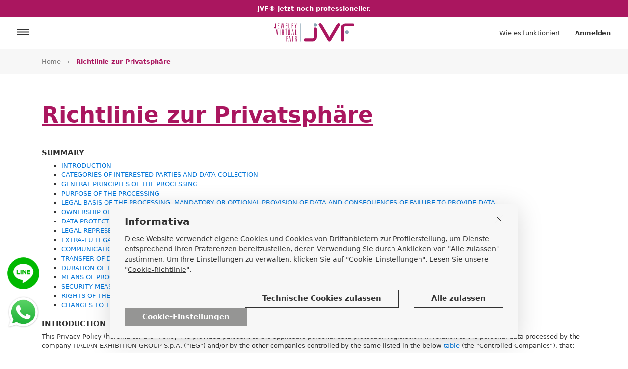

--- FILE ---
content_type: text/html
request_url: https://www.jewelryvirtualfair.com/de/privacy-policy/
body_size: 51616
content:

<!DOCTYPE html>
<html lang="de">
<head>
    <link rel="apple-touch-icon" sizes="180x180" href="https://www.jewelryvirtualfair.com/apple-touch-icon.png">
<link rel="icon" type="image/png" sizes="32x32" href="https://www.jewelryvirtualfair.com/favicon-32x32.png">
<link rel="icon" type="image/png" sizes="16x16" href="https://www.jewelryvirtualfair.com/favicon-16x16.png">
<link rel="mask-icon" href="https://www.jewelryvirtualfair.com/safari-pinned-tab.svg" color="#5bbad5">
<meta name="msapplication-TileColor" content="#ffffff">
<meta name="theme-color" content="#ffffff">
<link rel="canonical" href="" />
<meta name="viewport" content="width=device-width, minimum-scale=1.0, maximum-scale=1.0, user-scalable=no">
<meta name="google-site-verification" content="jqKDlBquHua2y8u92nwdZQSD1r9Vw2HNr1NvnL1V5tA" />
<meta name="facebook-domain-verification" content="4u2qrya6ghegmwgbnw04qxlgzfpogw" />

    <meta charset="utf-8">
    <meta name="description" content="">
    <meta name="author" content="">
    <link rel="icon" href="favicon.ico">

    <title>Richtlinie zur Privatsphäre - Jewelry Virtual Fair</title>
    <!-- Bootstrap core CSS -->
<link href="https://www.jewelryvirtualfair.com/bootstrap-4.0.0-alpha.6-dist/css/bootstrap.min.css" rel="stylesheet">
<!-- Custom styles for this template -->
<link href="https://www.jewelryvirtualfair.com/styles.min.css?2711" rel="stylesheet">

<!-- Meta Pixel Code -->
<script>
!function(f,b,e,v,n,t,s)
{if(f.fbq)return;n=f.fbq=function(){n.callMethod?
n.callMethod.apply(n,arguments):n.queue.push(arguments)};
if(!f._fbq)f._fbq=n;n.push=n;n.loaded=!0;n.version='2.0';
n.queue=[];t=b.createElement(e);t.async=!0;
t.src=v;s=b.getElementsByTagName(e)[0];
s.parentNode.insertBefore(t,s)}(window, document,'script',
'https://connect.facebook.net/en_US/fbevents.js');
fbq('init', '802199895185412');
fbq('track', 'PageView');
</script>
<noscript><img height="1" width="1" style="display:none"
src="https://www.facebook.com/tr?id=802199895185412&ev=PageView&noscript=1"
/></noscript>
<!-- End Meta Pixel Code -->

    <style>
    </style>
    



<!-- Google Tag Manager -->
<script>(function(w,d,s,l,i){w[l]=w[l]||[];w[l].push({'gtm.start':
new Date().getTime(),event:'gtm.js'});var f=d.getElementsByTagName(s)[0],
j=d.createElement(s),dl=l!='dataLayer'?'&l='+l:'';j.async=true;j.src=
'https://www.googletagmanager.com/gtm.js?id='+i+dl;f.parentNode.insertBefore(j,f);
})(window,document,'script','dataLayer','GTM-WCD4XQB');</script>
<!-- End Google Tag Manager -->



</head>

<body>
    
<!-- Global site tag (gtag.js) - Google Analytics -->
<script async src="https://www.googletagmanager.com/gtag/js?id=G-68H8SBQN7B"></script>
<script>
  window.dataLayer = window.dataLayer || [];
  function gtag(){dataLayer.push(arguments);}
  gtag('js', new Date());

  gtag('config', 'G-68H8SBQN7B');
</script>


<!-- Google Tag Manager (noscript) -->
<noscript><iframe src="https://www.googletagmanager.com/ns.html?id=GTM-WCD4XQB"
height="0" width="0" style="display:none;visibility:hidden"></iframe></noscript>
<!-- End Google Tag Manager (noscript) -->




    <div id="headerfix"></div>

    
    <a href="https://www.jewelryvirtualfair.com/de/pricing/" class="alert_scadenza_pro"><strong>JVF® jetzt noch professioneller.</strong></a>

<div id="header_desk">
    <div class="header_new">
        <a href="https://www.jewelryvirtualfair.com/de/" class="logo_sito_new"></a>
        <div class="ico_menu_new" onclick="open_j_menu();"></div>
            <div class="lbl_accedi_new" data-toggle="modal" data-target="#modal_login">Anmelden</div>
            <a href="https://www.jewelryvirtualfair.com/de/how-it-works/" class="link_header_new hide_sm">Wie es funktioniert</a>
        
    </div>
</div>

<a href="https://wa.me/393290509795" target="_blank" class="href_whatsapp"></a>
<a href="https://lin.ee/zNDkZrg" target="_blank" class="href_line"></a>

    <div class="salvatore hide_sm">
        <div class="container">
            <ul class="briciole">
                <li><a href="https://www.jewelryvirtualfair.com/de/">Home</a></li>
                <li class="divisorio"></li>
                <li class="sel">Richtlinie zur Privatsphäre</li>
            </ul>
            <div class="clearfix"></div>
        </div>
    </div>

    <div class="container">
        <h1 class="h1_lancia_menu c_default" >Richtlinie zur Privatsphäre</h1>
    </div>

    <div class="container">
        
  <h3 class="h4_home">SUMMARY</h3>
      
<ul style="list-style:square">
    <li><a href="#anch_1">INTRODUCTION</a></li>
    <li><a href="#anch_2">CATEGORIES OF INTERESTED PARTIES AND DATA COLLECTION</a></li>
    <li><a href="#anch_3">GENERAL PRINCIPLES OF THE PROCESSING</a></li>
    <li><a href="#anch_4">PURPOSE OF THE PROCESSING</a></li>
    <li><a href="#anch_5">LEGAL BASIS OF THE PROCESSING. MANDATORY OR OPTIONAL PROVISION OF DATA AND CONSEQUENCES OF FAILURE TO PROVIDE DATA</a></li>
    <li><a href="#anch_6">OWNERSHIP OF THE PROCESSING</a></li>
    <li><a href="#anch_7">DATA PROTECTION OFFICER</a></li>
    <li><a href="#anch_8">LEGAL REPRESENTATIVE WITHIN THE EU OF EXTRA-EU COMPANIES</a></li>
    <li><a href="#anch_9">EXTRA-EU LEGAL REPRESENTATIVE OF EU COMPANIES</a></li>
    <li><a href="#anch_10">COMMUNICATION AND DISSEMINATION OF DATA</a></li>
    <li><a href="#anch_11">TRANSFER OF DATA ABROAD</a></li>
    <li><a href="#anch_12">DURATION OF TREATMENT</a></li>
    <li><a href="#anch_13">MEANS OF PROCESSING</a></li>
    <li><a href="#anch_14">SECURITY MEASURES</a></li>
    <li><a href="#anch_15">RIGHTS OF THE INTERESTED PARTY</a></li>
    <li><a href="#anch_16">CHANGES TO THE PRIVACY POLICY</a></li>
</ul>

<h3 class="h4_home" id="anch_1">INTRODUCTION</h3>
<p class="p_privacy">This Privacy Policy (hereinafter the "Policy") is provided pursuant to the applicable personal data protection legislation, in relation to the personal data processed by the company ITALIAN EXHIBITION GROUP S.p.A. ("IEG") and/or by the other companies controlled by the same listed in the below <a href="https://www.iegexpo.it/en/table-subsidiary-companies" target="_blank">table</a> (the "Controlled Companies"), that:</p>
<ul class="ul_privacy">
  <li>organize, host, also together with third-party partners, also in favor of third parties, events, exhibitions, conferences/congresses, workshops, webinars and/or business meetings, physical and/or virtual (the "Events"), or</li>
  <li>provide services and products (by way of example but not limited to: catering, set-ups, cleaning and porterage, training, publishing, event services, etc.) (the "Services").</li>
</ul>
<br />
<p class="p_privacy">Personal data (the "data") are data consisting of any information that is connected or connectable to i) subjects qualifying as "interested parties" pursuant to EU Regulation 679/2016 ("GDPR") (i.e., natural persons, individual companies and /or partnerships or other organizations with a restricted subjective basis to which the personal data refer) and/or ii) other subjects substantially assimilated to the 
<p class="p_privacy">Data processing includes, as appropriate, recording, organization, storage and processing
operations on paper, magnetic, automated or telematic media, processing, modification,
selection, extraction, comparison, use, interconnection between data based on qualitative
criteria, quantitative and temporal, recurring or definable from time to time, temporary
processing aimed at rapid aggregation or transformation of the data itself, communication,
cancellation and destruction of data, or combinations of two or more of the aforementioned
operations, based on what is necessary by the purposes referred to below.</p><br />
<h3 class="h4_home" id="anch_2">CATEGORIES OF INTERESTED PARTIES AND DATA COLLECTION</h3>
<p class="p_privacy">The data processed concerns the following categories of interested parties, who provide the data for themselves or for the organizations to which they belong:</p>
<ul class="ul_privacy">
  <li>customers (i.e., exhibitors, visitors/consumers, buyers, conference attendees, congress participants, event speakers, participants in workshops, webinars and business meetings, buyers of services and products),</li>
  <li>prospects (i.e. subjects who have expressed interest in the Events, Services and/or Products through requests for contact, information or quotes or in any other form, including subscribing to IEG Group newsletters),</li>
  <li>other categories of interested parties (recipients of invitations to attend the Events, for example guests, journalists and representatives of communication bodies, minors over the age of 14, users of the websites and/or apps provided by IEG and/or the Controlled Companies).</li>
</ul><br />
<h3 class="h4_home">Gathering of data happens:</h3>
<ul class="ul_privacy">
  <li>through the interested party and/or,</li>
  <li>in public and/or private databases, limited to identification, contact, corporate, tax, economic - asset and financial, solvency and business reputation of the data subject,</li>
  <li>through the Controlled Companies, limited to identification, contact, corporate, tax, economic - asset and financial data, and</li>
  <li>at social networking platforms (e.g. LinkedIn, Facebook), limited to identification data (name and surname or name/company name), contact data (city and region of residence and/or headquarters, e-mail address, landline-mobile telephone number), economic and commodity sector to which it belongs and/or of commercial interest.</li>
</ul><br />
<h3 class="h4_home" id="anch_3">GENERAL PRINCIPLES OF THE PROCESSING</h3>
<p class="p_privacy">The data are processed in compliance with the principles of lawfulness, fairness, correctness, transparency, proportionality, necessity, accuracy, completeness and security and other regulatory obligations under the regulations applicable from time to time regarding the processing of personal data.</p><br />



<h3 class="h4_home" id="anch_4">PURPOSE OF THE PROCESSING</h3> 
<p class="p_privacy">Processing has the following purposes:</p>

<p class="p_privacy">1. Protection of the intangible information assets of IEG and/or its Controlled Companies and Operational Continuity and IT security.</p>

<p class="p_privacy">2.a) Subscription of newsletter service.</p>

<p class="p_privacy">2.b) Satisfaction of pre-contractual needs (e.g. solvency checks and risk and fraud control, processing of requests from the interested party for quotes or other informations, and/or fulfillment of contractual obligations (including, among other things, the planning and technical-organizational management of the Events and/or Services and Products and/or obligations established by a law, by a regulation or by a related community or foreign legislation to the Events and/or Services and Products of IEG (including for example the preparation of the consolidated financial statements of the IEG Group, by the Parent Company IEG) and/or the Controlled (e.g. accounting, tax or administrative obligations).</p>

<p class="p_privacy">3. Market surveys, carried out through nominative surveys (provided exclusively by IEG), aimed at detecting perceived performance levels and/or degrees of satisfaction related to Events, Services and Products and the consequent expectations of customers and prospects of IEG and/or its Controlled Companies.</p>

<p class="p_privacy">4. Basic profiling carried out by IEG and/or its Controlled Companies. Profiling means automated processing of personal data consisting of the use of such data to evaluate certain personal aspects relating to a natural person, in particular to analyze or predict aspects concerning (…) the economic situation, (…) individual preferences, the interests, reliability, behaviour, location (…) of that subject. Profiling is relevant, for privacy purposes, only if it concerns natural persons, i.e. sole proprietorships or partnerships and their partners/administrators, or internal representatives of joint-stock companies, bodies or organizations. Basic profiling uses limited data sets, provided to us by the data subject and collected from the third-party sources indicated above and/or communicated to IEG by the Controlled Companies.</p>

<ul class="ul_privacy">
  <li>exhibitors: name and surname, company name of the organization to which they belong, contact details, residence or headquarters, country of origin, website, sector of activity, brand, types of service or product offered by the exhibitor, annual promotional/advertising budget, type of distribution (store, department store, concept store), markets of interest (e.g., countries, type of B2B or B2C customers);</li>
  <li>other buyers of Services and Products: name and surname, company name of the organization to which they belong, contact details, residence or headquarters, country of origin, website, sector of activity, type of Service or Product purchased;</li>
  <li>buyers/visitors: name and surname, company name of the organization to which they belong, contact details, job position and level of responsibility of the contact person, residence or headquarters, country of origin, website, year of foundation of the company, turnover, number of employees, sector of activity, percentage of business connected to Italy and abroad, Italian and foreign regions of interest, main categories of Events, Services or Products of interest to the buyer, main categories of services and/or products marketed by the same (also in percentage terms of sales by area geographical), categories of the organization's customers, purpose of visiting the Event;</li>
  <li>journalists: name and surname, contact details, sector and newspaper to which they belong, country of origin, language;</li>
  <li>event speakers, conference/meeting attendees: name and surname, contact details, sector to which they belong, professionalism/topics covered, language;</li>
  <li>other categories of customers: name and surname, contact details, country of origin, product or economic sector of activity, turnover, number of employees, main categories of services or products of interest and/or marketed by the customer.</li>
</ul><br />

<p class="p_privacy">5. Advanced profiling carried out exclusively by IEG (NB: This purpose is limited to customers and prospects of IEG and/or its Controlled Companies who are natural persons, sole proprietorships or partnerships and related partners/directors and/or internal representatives of joint-stock companies, bodies or organizations. Same analysis, if however, relating to data of subjects other than the categories mentioned above, the legislation on the protection of personal data does not apply). This purpose presupposes a specific consent from the data subject. Advanced profiling aims to analyze the overall interactions of the interested party with the various entities of the IEG Group (so-called "customer centricity") using and integrating with each other, comparing and reprocessing according to logics relevant to this objective, the categories of data and/or the main criteria described below:</p>

<ul class="ul_privacy">
  <li>product or economic sector of activity of the buyer/visitor/exhibitor/congressor or conventioneer or other customer of IEG and/or its Controlled Companies;</li>
  <li>categories of Events, Services and/or Products requested by the interested parties and/or offered to them;</li>
  <li>history of transactions with IEG and/or its Controlled Companies. For example: categories of Events and Services and/or Products purchased or of interest, trend of the relative purchase prices within predefined periods of time, trend of the annual promotional/advertising budget of the Events declared by the interested party;</li>
  <li>levels of perceived performance and degree of satisfaction of the interested party with respect to the Participated Events and Services and/or Products purchased, deduced from:</li>
</ul><br />

<ul class="ul_privacy">
  <li>nominative surveys provided by IEG to interested parties and referable only to IEG and/or from</li>
  <li>other statistical data reports, also nominative, processed by IEG starting from data relating to participation in Events or the purchase of Services and/or Products, relating to interested parties attributable to the Controlled and shared by IEG with the Controlled Companies, processed to identify common operational marketing strategies, functional to:</li>
</ul><br />

<ul class="ul_privacy">
  <li>increase, over time, in the level of satisfaction of interested parties with respect to the Events, Services and Products and as well as</li>
  <li>the development of the IEG Group's resulting turnover both at the level of individual Controlled Companies and consolidated;</li>
</ul><br />

<ul class="ul_privacy">
  <li>trade marginality, referable to the interested party and/or to clusters of interested parties, assessed at Group level (for individual Events, Services and/or Products and/or for aggregations of the same, for example based on product categories, relevant periods of time, price ranges applied, etc.) based on the commercial margins applied to the interested party, by IEG and/or by the Controlled Companies;</li>
  <li>(if the interested party is a customer or prospect) data on browsing behavior on the websites of IEG and/or its Controlled Companies or during the use of the Services and/or Products provided through such websites (e.g. through cookies relating to the pages of the websites that the interested party visits, or to the country from which the interested party connects), interactions with other communication channels (e.g. through cookies relating to pages and profiles on social media networks) and/or with services for sending messages commercial emails (e.g. cookies relating to the successful completion of messages sent, to user reactions to emails through actions such as opening an attachment or accepting a request to link to landing pages or attachments to the message, etc.);</li>
</ul><br />

<p class="p_privacy">Advanced profiling allows, depending on the case, to send to the interested party only promotional communications relevant to his most probable expectations and needs deduced from the aforementioned analysis, limit the frequency of such messages within predefined periods of time avoiding fatigue, limit the sending of messages from ineffective channels, guarantee the best purchasing experience of Events, Services and/or Products, identify the most effective actions for certain target audiences.</p>
<p class="p_privacy">6. Sending by IEG and/or its Controlled Companies (via e-mail, text message, push notifications from apps, instant messaging functions such as WhatsApp and Telegram, telephone calls with an operator, social networks and other automated tools, ordinary mail) of commercial and advertising communications - including newsletters - and offers for the sale of Events and/or Services and/or Products of a similar nature to those previously purchased by the data subject (customer) or to those that have been made the subject of pre-contractual requests or another manifestation of interest by the data subject (prospect), even implicit (e.g., expressed through spontaneous delivery of a business card to IEG and/or to a Controlled Companies (collectively referred to as "soft spam").</p>
<p class="p_privacy">In the case of processing by Controlled Companies based in BRAZIL, CHINA and SINGAPORE, the Data Controller may process for the purpose sub 6 the data of the data subject (exclusively visitor of Events of B2C nature) only on the basis of prior specific consent from the data subject.</p>
<p class="p_privacy">7. Following, as a rule but not only, the nominative surveys referred to in point 3 and/or the statistical reports referred to in point 5:</p>
<p class="p_privacy">Direct marketing actions (i.e. commercial and advertising communications - including newsletter - and/or sales offers of Events and/or Services and/or Products) exclusively by IEG (not also by the Controlled Companies) towards</p>

<ul class="ul_privacy">
  <li>i) lead (i.e. interested parties who have never purchased Events, Services or Products)</li>
  <li>ii) customers and prospects of IEG and/or of the Controlled Companies if the Direct marketing concerns Events, Services and Products of a nature not similar to those already purchased or of expressed interest of the same, or however,</li>
  <li>iii) towards customers and prospects of the Controlled Companies whose data are transferred to IEG by them.</li>
</ul><br />

<p class="p_privacy">This purpose presupposes a specific consent from the data subject.</p>

<p class="p_privacy">8. Transfer of data to</p>

<p class="p_privacy">a) from IEG to partner companies or to third-party subjects of IEG and/or its Controlled Companies (e.g. Event organizers, exhibitors, other operators active in the Events or Services/Products), for their autonomous direct marketing actions relating to their respective services/products.</p>

<p class="p_privacy">This purpose presupposes specific consent from the data subject.</p>

<p class="p_privacy">b) from IEG to social network platforms for the purpose of determining - starting from the analysis of the data subject's social profile(s) - new groups of leads (i.e. potential other customers) with a profile similar to those communicated by IEG, and subsequent direct marketing actions aimed at such new groups of leads (so-called "lookalike" services) by social network platforms.</p>

<p class="p_privacy">This purpose presupposes specific consent from the data subject, in favour of IEG.</p>

<p class="p_privacy">9. Online and physical security management, especially to protect IEG and Controlled Companies, participants in Events and Services, IEG Group websites and apps from fraud, theft, misappropriation, damage or other violations of law, ascertain related liabilities and protect the related rights of IEG and/or its Controlled Companies.</p>

<p class="p_privacy">10. Management of other organizational and production activities of IEG and/or its Controlled Companies:</p>

<ul class="ul_privacy">
  <li>management of the quality system adopted by IEG and/or its Controlled Companies, improvement of the quality of Events, services and Products,</li>
  <li>management control,</li>
  <li>management of access (e.g., through spontaneous registration by the user) to the websites of IEG and/or its Controlled Companies and to contents and/or the services accessible from them (if such activities are not already due by contract),</li>
  <li>management of VIPs data (e.g. for the application of facilitated access conditions to Events),</li>
  <li>production, printing and dissemination of print and/or web-based editorial materials,</li>
  <li>management of accreditation and participation in the Events and/or Services of communication bodies, media and representatives of journalistic and communication services,</li>
  <li>extra-contractual management of the participation of interested parties in thematic initiatives of an extraordinary and/or temporary nature, collateral to the Events,</li>
  <li>management of video surveillance at Event venues.</li>
</ul><br />

<p class="p_privacy">Specific additional purposes related to individual processing may be identified in detail through supplementary disclosures by Data Controllers.</p><br />

<p class="p_privacy">11. Credit data management by the Controlled Company IEG Events Arabia LLC: the processing concerns data related to an individual's economic - financial situation, data on repayment capacity, data concerning past transactions and behavior related to payments and debts.</p><br />

<p class="p_privacy">This purpose presupposes specific consent from the data subject.</p>

<br />
<h3 class="h4_home" id="anch_5">LEGAL BASIS OF THE PROCESSING. MANDATORY OR OPTIONAL PROVISION OF DATA AND CONSEQUENCES OF FAILURE TO PROVIDE DATA</h3>
<p class="p_privacy">The legal bases of the processing are as follows:</p>
<ul class="ul_privacy">
  <li>In relation to the purposes sub 1 (protection of intangible information assets and Business Continuity and Information Security): the legitimate interest of IEG and/or the Controlled Companies in adequate protection, managed centrally at IEG and/or decentralized also at the Controlled Companies, of the intangible information assets of IEG and the Controlled Companies and related operational continuity and IT security.</li>
  <li>In relation to the purposes sub 2a (newsletter service): the legitimate interest of IEG and/or Controlled Companies to remain in business contact with those who have already demonstrated an interest in IEG Group Events, Services or Products by subscribing to the newsletter service (thus without the need for consent from the data subject);</li>
  <li>In relation to the purposes sub 2b (satisfaction of pre-contractual requirements and/or fulfillment of contractual obligations and/or obligations under a law, regulation or EU or foreign legislation): the need for IEG and/or Controlled Companies to fulfill pre-contractual requirements and/or contractual obligations (including that of diligent planning and organization of the Events and/or Services/Products and ascertaining the reliability of the company applying for an entry visa to the Events) and/or requirements of law, regulation or other legislation (applicable at local or at a transnational level only, e.g. provisions of Italian law obliging Controlled Companies to cooperate with IEG in the preparation of the Group's consolidated financial statements).</li>
</ul><br />
<p class="p_privacy">The data subject is free not to provide his or her data, but in this case his or her pre contractual requests and/or entering the requested contract and/or the above-mentioned legal or regulatory obligations cannot be fulfilled. In the case of an Event or Service/Product delivered online, the data subject is free not to activate the cameras and/or microphone of the PC, but in that case, if his/her image or voice is required to take advantage of the Event or Service/Product, we will not be able to deliver the same.</p>
<ul class="ul_privacy">
    <li>In relation to the purposes sub 3 (nominative market surveys): IEG's legitimate interest in analyzing and protecting the reputation of IEG, its Controlled Companies, Events, Services and/or Products among interested parties, and the perceived quality by them, since maximizing their satisfaction is also a benefit to the interested parties. The interested party is free not to provide their data but, in this case, the specified investigations cannot be carried out.</li>
    <li>In relation to the purpose sub 4 (basic profiling): the legitimate interest of IEG and/or its Controlled Companies in having a minimal commercial profile of the interested party useful for guiding actions to maintain the commercial relationship with the same over time and in particular to verify and optimize the effectiveness of promotional communications and/or sales offers of Events, Services and/or Products, avoiding content that is not relevant to the same.</li>
    <li>In relation to the purposes sub 5 (advanced profiling): prior specific consent. The interested party is free not to provide their data and not to give their consent. In this case, such advanced profiling cannot be carried out, but there will be no other legal effects (in particular, the possibility of the interested party participating in the Events and/or use the Services and/or Products will remain intact).</li>
    <li>In relation to the purposes sub 6 (soft spam, also in the USA and DUBAI): the legitimate interest of IEG and/or its Controlled Companies in maintaining active, with reasonable frequency over time, commercial contact with customers and prospects, done without prejudice to the right of the interested party to object to processing for this purpose at any time. In the case of processing by Controlled Companies based in BRAZIL, CHINA and SINGAPORE, the Data Controller may process for the purpose sub 6 the data of the data subject (exclusively visitor of Events of B2C nature) only based on prior specific consent of the data subject.</li>
    <li>In relation to the purpose sub 7 (direct marketing by IEG other than soft spam): prior specific consent. The data subject is free not to provide their data and not to give their consent, but in this case, it will not be possible to carry out such direct marketing activities other than soft spam.</li>
    <li>In relation to the purposes sub 8 a-b (transfer of data to partner companies or to third-party subjects other than the Controlled Companies; transfer of data to social network platforms for "lookalike" services): prior specific respective consent. The data subject party is free not to give their consent and in this case the transfer to third parties cannot take place.</li>
    <li>In relation to the purposes sub 9 (security): the legitimate interest of IEG and/or its Controlled Companies in ensuring the security of Events and Services.</li>
    <li>In relation to the purposes sub 10 (various purposes): the legitimate interest of IEG and/or its Controlled Companies to diligently carry out the activities related to them, respectively.</li>
    <li>In relation to the purposes sub 11 (management of credit data by the Controlled Company, IEG EVENTS ARABIA LLC): the prior specific consent. The data subject is free not to give consent, in which case the management of credit data cannot take place.</li>
</ul><br />

<p class="p_privacy">The consent given, where required by law, for the purposes 5, 6 (operated by the  Controlled Company, exclusively visitor of Events of a B2C nature based in BRAZIL, CHINA  and SINGAPORE), 7, 8 and 11 (operated by the Controlled Company IEG Events Arabia  LLC) referred to in the Privacy Policy, by the legal representative of a company or  organization, is understood to be extended to the other interested parties belonging  to the same company or organization whose data the same provides. 
Anyone who provides the Data Controller with personal data from another data subject  declares and guarantees, as of now, that he or she has a regular right to lawfully make such  communication.
</p>

<br />
<h3 class="h4_home" id="anch_6">OWNERSHIP OF THE PROCESSING</h3>
<p class="p_privacy">Based on the regulations applicable from time to time on the matter, data controllers are:</p>
<ul class="ul_privacy">
    <li>for all the purposes set out in this Policy: IEG, in relation to the personal data of interested parties (e.g. data of customers or users of websites) processed by:
        <ul>
            <li>IEG and/or its Controlled Companies based in the EEA area,</li>
            <li>Controlled Companies with headquarters outside the EEA area, when the aforementioned role of IEG Owner derives from the rules of extra-territorial application contained in the local legislation applicable from time to time in the country of respective headquarters of the Controlled Companies outside the EEA;</li>
        </ul>
    </li>
    <li>for the sole purposes sub 1, 2, 4, 6: each Controlled Company (with registered office in the EEA or outside the EEA), in relation to the data processed by it in accordance with the respective applicable local regulations; and</li>
    <li>for the sole purpose sub 11: the Controlled Company IEG Events Arabia LLC.</li>
</ul>
<br />
<h3 class="h4_home" id="anch_7">DATA PROTECTION OFFICER</h3>
<p class="p_privacy">The DPO – Data Protection Officer of ITALIAN EXHIBITION GROUP SPA is Luca De Muri, domiciled at the same.</p>
<p class="p_privacy">The DPO - Data Protection Officer of the Controlled Company IEG ASIA PTE LTD. – 1, Maritime Square # 09-56, Harbourfront Center – Singapore 099253, is Ilaria Cicero, domiciled at the same.</p>
<br /><h3 class="h4_home" id="anch_8">LEGAL REPRESENTATIVE WITHIN THE EU OF EXTRA-EU COMPANIES</h3>
<p class="p_privacy">The companies IEG CHINA Co. Ltd (Controlled Company in CHINA), IEG Events Arabia LLC (Controlled Company in Saudi Arabia) IEG ASIA PTE. LIMITED (Controlled Company in SINGAPORE), IEG EVENTS MIDDLE EAST LLC (Controlled Company in DUBAI), ITALIAN EXHIBITION GROUP USA INC. (Controlled company in the U.S.A.) and ITALIAN EXHIBITION GROUP BRASIL EVENTOS LTDA (Controlled company in BRAZIL), in their capacity as data controllers of the non-occasional processing of personal data for the purposes sub 1, 2, 4, 6 and 11 (the latter carry out only by IEG Events Arabia LLC) in the context of the offer of Services (including Events organized by them) and/or Products to interested parties with headquarters or residence in the EU, have designated ITALIAN EXHIBITION GROUP SPA as their respective representative in the EU, pursuant to and for the purposes of art. 27 of the GDPR. As such, ITALIAN EXHIBITION GROUP SPA, in replacement or in addition to the aforementioned designators but without prejudice to their liability, acts as an interlocutor towards the national Supervisory Authorities and towards the interested parties for any issue concerning these processing activities, in order to ensure compliance with the GDPR and facilitate the exercise of your rights under the GDPR.</p>
<br /><h3 class="h4_home" id="anch_9">EXTRA-EU LEGAL REPRESENTATIVE OF EU COMPANIES</h3>
<p class="p_privacy">ITALIAN EXHIBITION GROUP SPA, in its capacity as data controller of personal data in the context of the offer of Services (including Events organized by the same) and/or Products to interested parties based or resident in China, has designated IEG CHINA Co. Ltd (Controlled Company in CHINA) as its representative in China, pursuant to and for the purposes of art. 53 of Chin&Agrave;s Personal Data Protection Law (PIPL). In this capacity, IEG CHINA Co. Ltd acts as an interlocutor towards the Chinese national supervisory authorities and the interested parties for any issue concerning the aforementioned processing activities.</p>
<br />
<h3 class="h4_home" id="anch_10">COMMUNICATION AND DISSEMINATION OF DATA</h3>
<p class="p_privacy">The data is shared with the personnel of IEG and/or its Controlled Companies authorized to process the data (example of Financial, Communication, Travel, Sales, Marketing, Legal teams, etc.).</p>
<p class="p_privacy">The data is communicated for purposes sub 1, 2, 3 by IEG and for purposes sub 1, 2 and 7 by the Controlled Companies and for the purpose sub 11 by the Controlled Company IEG Events Arabia LLC., to:</p>
<ul class="ul_privacy">
    <li>providers of hosting, development, management, maintenance, disaster recovery and cybersecurity services in relation to IT systems (services, websites and databases) of IEG and/or its Controlled Companies; survey service providers;</li>
    <li>other suppliers activated for the organization and management of the Events and/or Services and/or Products (e.g. suppliers of materials and products; suppliers of services: design, technical planning and set-up, ticketing, organizational secretariat, enveloping and forwarding of correspondence, design, printing and maintenance of editorial, advertising or promotional materials, logistics, security, first aid, electronic payment, banking, insurance and financial materials, information on corporate standing and reputation, hospitality/hotel, catering, passenger transport, linguistic translations, business platforms, hospitality, issuing of titles, accreditations, tickets and entry passes to Events and Services and/or Products, help desk event, courier, carrier and shipping services, advertising, media relations and communication, direct e-mail marketing, web marketing, marketing analysis, CRM - Customer Relationship Management, compliance management, electronic communication, for example telephone or telematics),</li>
    <li>third party partners who carry out functional or complementary activities to the promotion of the Events and/or the purchase of Services and Products, for example private and public bodies, other trade fair bodies and/or event organizers, trade associations, with which IEG and/or the Controlled Companies activate co-marketing actions for Events,</li>
    <li>journalists, newspapers and representatives of other communication bodies,</li>
    <li>agents, regional advisors,</li>
    <li>law firms and notaries,</li>
    <li>control and supervisory bodies, in particular, for example, auditing firms and auditors, chartered accountants, accounting experts, DPO - Data Protection Officers, members of supervisory bodies on the organizational models of IEG and/or the Group companies aimed at preventing the commission of certain categories of crimes, auditors and members of boards of auditors,</li>
    <li>debt collection firms and companies,</li>
    <li>Computer forensics companies and professionals in the case of technical and legal investigations relating to suspected crimes or other offenses committed to the detriment of IEG, the other Controlled Companies and/or third parties,</li>
    <li>other consultants and professionals,</li>
    <li>Public authorities to which communication is necessary by law, regulation or other legislation (e.g. diplomatic and consular representations, Police Headquarters, Prefecture, Police, other Public Security Authorities, Revenue Agency, Financial Police, and similar),</li>
    <li>IEG (in this case the data are communicated only by the Controlled Companies),</li>
    <li>Controlled Companies (in this case the data is communicated only by IEG and at IEG's discretion).</li>
</ul><br />

<p class="p_privacy">The identification and contact data and product data of visitors and buyers may be communicated to exhibitors (e.g. through search and/or request for meetings and/or contact functions available on digital platforms or via QR Code or Bar Code), and any spontaneous messages from the interested parties themselves.</p>
<br />
<p class="p_privacy">Identification data, contact and product data of exhibitors and any spontaneous messages from them may be communicated to visitors/buyers (e.g. through search and/or meeting request and/or contact features available on digital platforms, through QR Codes or Bar Codes, or through Event catalogs) the identifying and contact and product data of exhibitors and any spontaneous messages from them.</p>
<br />
<p class="p_privacy">The data are communicated, as appropriate, by IEG for purposes sub 4 to 7 and/or by the Controlled Companies for the sole purposes sub 4 and 6 to:</p>
<ul class="ul_privacy">
  <li>providers of marketing analysis services, communication and/or public relations agencies,</li>
  <li>providers of internet advertising space purchase services;</li>
  <li>suppliers of advertising or promotional materials (e.g. graphic and creative agencies in general),</li>
  <li>website or blog production and management companies, web marketing companies,</li>
  <li>landing page management service providers,</li>
  <li>providers of large language model services that support data analysis for profiling and marketing purposes without public sharing of the processed data.</li>
</ul>
<br />
<p class="p_privacy">If the aforementioned third-party process the data on behalf of and based on written directives from IEG and/or the sending Controlled Companies, they are designated as External Data Processors pursuant to and for the purposes of article 28 of the GDPR.</p>
<br />
<p class="p_privacy">The Controlled Companies for the purposes sub 4 and 6 also communicate the data to the Parent Company IEG (see also the following chapter "TRANSFER OF DATA ABROAD").</p>
<br />
<p class="p_privacy">IEG and the other Controlled Companies refrain from any dissemination of data.</p>
<br />
<p class="p_privacy">Exhibitors’ data will be disclosed, only upon request, through the exhibition catalog relating to the Events, both in paper and online format.</p>





<h3 class="h4_home" id="anch_11">TRANSFER OF DATA ABROAD</h3>
<p class="p_privacy">The data is transferred by IEG and/or its Controlled Companies based in the EU to the following categories of third-party recipients based outside the EU (hereinafter the "importers"):</p>
<ul class="ul_privacy">
    <li>Controlled Companies and/or their suppliers, with headquarters outside the EU (China, Singapore, USA, United Arab Emirates, Brazil), to the extent necessary for pre-contractual, contractual and/or fulfillment of legal or regulatory obligations, for example, when IEG or the other Controlled Companies, based in the EU, transfer the data as agents in the interest of the foreign Controlled;</li>
    <li>providers of online services for
    <ul class="ul_privacy">
        <li>i) data collection through text forms that can be filled in by the interested party and contained in landing pages provided by the Data Controller,</li>
        <li>ii) social platforms (U.S.A.) in which social pages and/or profiles of IEG and/or are active of the Group Companies (for more information on the joint ownership regime applicable in this specific case to the parties involved, see the "joint ownership" section in <a href="https://www.iegexpo.it/en/cookies-policy-en" target="_blank">Cookie Policy</a>), and/or to which IEG communicates data in relation to the "lookalike" services subscribed with them,</li>
        <li>iii) log-in management via the user's LinkedIn social account,</li>
        <li>iv) analysis of the traffic generated by users of the websites of IEG and/or other Group companies (U.S.A.),</li>
        <li>v) E-payment services,</li>
        <li>vi) CRM – Customer Relation Ship Management. The Privacy Policies of non-EU Providers of online services can be found at the <a href="https://www.iegexpo.it/it/pp-salesforce-hubspot">following link</a></li>
    </ul></li>
</ul><br />
<p class="p_privacy">This data transfer will take place against adequate guarantees, such as:</p>
<ul class="ul_privacy">
    <li>In the case of transfer to the USA: the Adequacy Decision of the EU Commission of 10 July 2023 relating to the American legislation on the protection of personal data as amended by the EU – USA bilateral convention. "Trans-Atlantic Data Protection Framework".</li>
    <li>In the case of transfer to Canada (active only to landing page management service providers): the Adequacy Decision of the EU Commission of 15 January 2024 relating to Canadian legislation on the protection of personal data, in particular the Personal Information Protection and Electronic Documents Act (PIPEDA);</li>
    <li>In the case of transfer to non-EU countries other than USA and Canada: from the prior stipulation by IEG and/or its Controlled Companies based in the EU, towards the third-party importer, of standard contractual clauses - or so-called "CCS" - compliant at least with the text approved by the EU Commission (except for any additions and/or modifications more favorable to the interested party) through which, for the processing within its competence, the data importer undertakes to comply with privacy obligations substantially equivalent to those provided for by the relevant EU legislation.</li>
</ul><br />
<p class="p_privacy">The data is also transferred by the Controlled Companies based outside the EU, within the limits necessary for the purposes sub 1, 2, 4, 6, 7 and 11, to IEG as well as to the following third-party recipients based outside the country of the same Controlled Companies (hereinafter the "importers"):</p>
<ul class="ul_privacy">
    <li>agents;</li>
    <li>suppliers of Products and/or Services functional to the activities and/or Events relating to the foreign Controlled Companies;</li>
    <li>providers of social network platforms (U.S.A.) in which social pages and/or profiles of Group companies with headquarters outside the EU are active (for more information on the joint ownership regime applicable in this specific case to the parties involved, see the "joint ownership" section in our <a href="https://www.iegexpo.it/en/cookies-policy-en" target="_blank">Cookie Policy</a>).</li>
</ul><br />
<p class="p_privacy">This data transfer, in the event that it is carried out by non-EU Controlled Companies to IEG or non-EU subject, will take place against adequate guarantees, consisting of the stipulation, between the parties involved in the transfer, of standard contracts or standard contractual clauses, compliant at least with the texts approved by the competent Administrative Authorities of the country in which the individual Foreign Controlled Company is based (except for any additions and/or modifications more favorable to the interested party).</p>
<p class="p_privacy">Through these contracts and/or clauses IEG and/or the different importers of the data undertake to comply with obligations of protection and processing of personal data transferred substantially equivalent to those provided for by the relevant EU legislation. The data are also transferred by the Controlled Companies, based in the EU, for the purposes sub 1, 2, 4, 6 and 7 to IEG without the need for particular, adequate guarantees, as the entire scope of processing, appears to be adequately covered by the GDPR.</p>
<h3 class="h4_home" id="anch_12">DURATION OF TREATMENT</h3>
<p class="p_privacy">The data are stored for maximum periods of time (retention) which depend on the purpose of the processing, after which the data are deleted or made anonymous, as follows:</p>
<ul class="ul_privacy">
    <li>purpose sub 1 (protection of information assets): for an indefinite period, except as further provided herein:
        <ul>
            <li>data processed for Business Continuity and IT security logs, for example log-in data, failed and log-out logs, logs of suspected anomalies, etc.: are retained 1 year from the date of collection, except for any shorter term provided for by the internal procedures of the Data Controller.</li>
        </ul>
    </li>
    <li>purpose sub 2 - pre-contractual needs (if the interested party is a lead), i.e. a potential customer who has not made any purchases and has not expressed an interest in the Events, Services and/or Products): 2 years from the date of collection of the data (unless subsequent processing determines an expression of interest in the Events, Services and/or Products, in which case the processing will have the duration set out in the following paragraph);</li>
    <li>purpose sub 2 - pre-contractual needs (if the interested party is a prospect, i.e. a potential customer who has not made any purchase, but has expressed interest in Events, Services and/or Products): 10 years from the collection of the interested party's data (unless this activity does not lead to the stipulation of a contract, in which case the processing will have the duration described in the following paragraph);</li>
    <li>purpose sub 2 - contract execution (if the interested party is a customer): for the entire duration of the commercial relationship and for 10 years from the date of termination of the contract; subject to the shorter terms below in relation to specific categories of data:
        <ul>
            <li>data related to the drafting of invitation letters for the request for consular visas (e.g. copy of passport, etc.): 6 months from the end of the Event to which they refer.</li>
            <li>data of requests for assistance communicated at collection points (including insurance desk, Info point and Emergency Room) by visitors and exhibitors during the Events: 60 days after the end of each Event; in the case of complaints presented by the interested party in relation to the Events (e.g. requests for compensation) the data may be further processed as better provided for in the following chapter "In case of dispute".</li>
            <li>data contained in the promotional catalog of the Events: for 2 editions of the  catalogue.  </li>
            <li>data connected to the "Business Matching" service provided during the Events: 3  months from the end of the individual Event. </li>
            <li>editorial products: 5 years from publication (NB: after the sale of the Product  containing the data, the Data Controller does not control its further circulation). </li>
        </ul>
    </li>
 
  <li>purpose sub 2 - fulfillment of legal and regulatory obligations: 10 years from the date of stipulation of the contract (in the case of customers) or from the collection of the interested party's data (in the case of prospects); the following shorter terms in relation to specific categories of data are reserved: 
    <ul class="ul_privacy">
      <li>Event certification data: until the end of the certification and therefore until certification has taken place;</li>
    </ul>
  </li>
  <li>purpose sub 3 (nominative surveys): 2 years from the collection of the interested party's data (in the case of customers and prospects);</li>
  <li>purpose sub 4 (basic profiling): 2 years from the collection of the interested party's data (in the case of customers and prospects);</li>
  <li>purpose sub 5 (advanced profiling): 2 years from the collection of the interested party's data (in the case of customers and prospects);</li>
  <li>purpose sub 6 (soft spam): until any opposition by the interested party.</li>
  <li>purpose sub 7 (direct marketing) towards leads, customers and prospects: 10 years from the date of data collection or until the date of revocation of consent by the interested party, if such revocation occurs before the deadline;</li>
  <li>purpose sub 11 (credit data management operated by IEG Events Arabia LLC): 2 years from the date of data collection;</li>
  <li>In the event of extrajudicial or judicial litigation, towards the interested party and/or third parties (e.g. people injured during the Events due to the activities of the Data Controller, the interested party and/or third parties), the data are processed, for the time necessary to exercise the protection of the Data Controller's rights (as a rule, up to the 6th calendar year following the year of full execution of a provision having the force of res judicata or a settlement between the parties in dispute).</li>
</ul>
<br />
<h3 class="h4_home" id="anch_13">MEANS OF PROCESSING</h3>
<p class="p_privacy">IEG, also through its Controlled Companies and/or third-party suppliers delegated by them, collects data through:</p>
<ul class="ul_privacy">
  <li>IEG Group websites whose electronic pages the interested party browses;</li>
  <li>online or paper forms or pre-registration or participation apps filled in by the interested party during or in relation to the Events and/or Services and/or Products;</li>
  <li>QR Code or BAR Code displayed and scanned at the entrances to the Events or during participation in the same;</li>
  <li>business cards spontaneously delivered by the interested party;</li>
  <li>applications (paper or online) for the interested party to participate in the Events, Services and/or Products;</li>
  <li>contracts stipulated with the interested party;</li>
  <li>requests for quotes and/or information sent by the interested party (e.g. online forms);</li>
  <li>online platforms for the management of contact requests / business meetings and for the exchange of information between exhibitors, visitors and/or buyers (e.g. texts, videos, presentations, live sections; insights and itineraries on trends and innovation, visit tours, sharing and communication of events and/or other digital content; sharing of public comments relating to contents as shared above, exchange of messages).</li>
</ul><br />
<p class="p_privacy">IEG also collects data from Controlled Companies as part of intragroup information exchanges.</p>
<p class="p_privacy">The data is processed by personnel authorized and trained by IEG and/or its Controlled Companies, within the limits strictly necessary for the execution of their respective tasks (e.g. legal, commercial, marketing, administrative, logistics, IT, management control, etc.), using electronic and paper tools and with logic strictly connected to the individual purposes as respectively envisaged above.</p>
<br /><h3 class="h4_home" id="anch_14">SECURITY MEASURES</h3>

<p class="p_privacy">Technical and organizational security measures are applied to the processing of the interested party's personal data to guarantee their integrity, security and availability. For security reasons, not all relevant information is made available here. The measures may vary depending on the Group company. The main types of measures applied are the following:</p>
<ul class="ul_privacy">
  <li>IT Asset Management procedures</li>
  <li>Firewall</li>
  <li>Antivirus</li>
  <li>Antispam</li>
  <li>DMZ - De-Militarized Zone</li>
  <li>Redundant Storage</li>
  <li>Identity and Access Management procedures:
    <ul>
      <li>Unique authentication credentials for data access; 2FA and VPN for remote access</li>
      <li>Limitation of access to data to internal personnel only, previously designated in writing authorized and trained by the Data Controller</li>
      <li>Authorization profiles managed via Active Directory and/or Azure Directory (Enter ID) limited in accordance with the "need-to-use, need-to-know" principle.</li>
    </ul>
  </li>
  <li>Written confidentiality obligations</li>
  <li>Staff Training</li>
  <li>Appointment of external managers who carry out outsourced processing on behalf of the Data Controllers</li>
  <li>VLAN - Virtual Local Area Network</li>
  <li>Daily Back-up</li>
  <li>Disaster Recovery</li>
  <li>Patch Management procedures</li>
  <li>Incident Management Procedure and Data Breach Procedure</li>
  <li>IDS (Intrusion Detection System), IPS (Intrusion Prevention System), EDR (Endpoint Detection and Response), DLP (Data Loss Prevention) systems</li>
  <li>SIEM – Security Information and Event Management</li>
  <li>SOC – Security Operation Center</li>
  <li>Connections over secure HTTP protocol (HTTPS) with 2048-bit encryption and TLS v1.x protocol (PCI DSS Compliance)</li>
  <li>Periodic Vulnerability Assessment and Penetration Test</li>
  <li>Periodic Audits</li>
</ul><br />
<p class="ul_privacy">The use of 'bot' (i.e. automated) software programs violates our Terms of Use of our  websites. IEG and its Controlled Companies therefore reserve all rights to compensation for  damages resulting from such behavior and the right to suspend access to the services of  anyone who violates this ban. </p>
<p class="ul_privacy">We reserve the right to conduct security checks (e.g. log analysis) at any time to validate  your identity, the registration data provided by you and to verify your correct use of our online  services as well as to ascertain possible violations of the Conditions of Use of our websites  and/or the law applicable to them. </p>
<br /><h3 class="h4_home" id="anch_15">RIGHTS OF THE INTERESTED PARTY</h3>
<p class="p_privacy">Interested parties, using the contact details of the Data Controller (viewable in the <a target="_blank" href="https://www.iegexpo.it/en/table-subsidiary-companies">Table</a> of IEG Group Companies), can exercise the following rights, provided for by the GDPR and/or by the different local legislation applicable from time to time in the country non-EU relevant in relation to data processing:</p>
<ul class="ul_privacy">
  <li>Access to your personal data processed by the Data Controller</li>
  <li>Rectification or integration of inaccurate or incomplete data</li>
  <li>Deletion of obsolete data, where the Data Controller has not done so independently, in cases where:
    <ul>
      <li>they are no longer necessary for the purposes of data processing,</li>
      <li>the interested party has revoked their consent to the processing of data where such consent is required by law,</li>
      <li>the interested party has objected to the processing of the data,</li>
      <li>the processing of personal data is unlawful,</li>
      <li>the personal data must be erased to comply with a legal obligation in headed by the Owner. Each Data Controller undertakes to take all reasonable measures to inform the other companies in the IEG Group of the cancellation.</li>
    </ul>
  </li>
  <li>Limitation of the processing of personal data, if:
    <ul>
      <li>the accuracy of the personal data of the interested party is contested, to allow the Data Controller to carry out the necessary checks,</li>
      <li>the interested party intends to limit their personal data rather than delete them, although the processing is unlawful,</li>
      <li>the interested party wishes the Data Controller to retain the personal data as deemed necessary to defend themselves in legal actions,</li>
      <li>the interested party has opposed the processing but the Data Controller must carry out checks to ascertain the existence of legitimate reasons for the processing which prevail over rights of data subject.</li>
    </ul>
  </li>
  <li>Data portability (i.e., to obtain a copy in machine-readable format of the data provided by the interested party to the Data Controller, or to have this copy communicated to another data controller indicated by the interested party, when the data refers to a contract existing between the interested party and the first Data Controller and the same are processed using software) within the limits established by the applicable legislation.</li>
  <li>Opposition to processing carried out based on a legitimate interest of the Data Controller.</li>
  <li>Right not to be subject to an automated decision-making process that produces legal effects that concern or similarly significantly affect the interested party and object to the outcome of any automated decision of the Data Controller relating to the processing of the interested party's personal data. Automated decision making occurs when decisions are made using technological means without human involvement. This right does not exist when the automated decision:
    <ul>
      <li>is necessary for the conclusion or execution of a contract between the interested party and a data controller,</li>
      <li>is authorized by the law of the EU or the EU Member State to which the Data Controller is subject, which in that case also specifies appropriate measures to protect the rights, freedoms and legitimate interests of the data subject, or</li>
      <li>is based on the explicit consent of the interested party.</li>
    </ul>
  </li>
  <li>Revocation of consent when consent by law is the legal basis of the processing (without prejudice to the lawfulness of the processing carried out up to the time of revocation).</li>
  <li>(when the GDPR is applicable) Right to Complain to the competent Supervisory Authority; in Italy it is The Italian Data Protection Authority (Garante per la protezione dei dati personali) – Piazza Venezia 11 - IT-00187 - Rome), tel. (+39) 06.69677.1, e-mail: rpd@gpdp.it.</li>
  <li>(when applicable legislation on the protection of personal data other than the GDPR) Right to Complain, take legal action and/or alternative dispute resolution, provided from time to time by the applicable foreign legislation (e.g. in the State of New Jersey, right to appeal against any rejection of a request to exercise the rights provided by the New Jersey Data Privacy Act, within a reasonable time after communication of the rejection and in a manner similar to that of the communication process of the first request; the Owner's response must be communicated within 60 days; in the event that the Owner rejects the appeal, the consumer can file a complaint with the New Jersey Division of Consumer Affairs in the Department of Law and Public Safety (see https://www.njconsumeraffairs.gov/).</li>
  <li>Right to request:
    <ul>
      <li>to IEG and/or to the Controlled Companies based in the EU space, as well as to the Controlled Companies based in DUBAI, SAUDI ARABIA, SINGAPORE and/or the USA, a list of names of the third-party recipients of the data designated as external data controllers (see also chapter "COMMUNICATION AND DISCLOSURE OF DATA" of this Policy), and</li>
      <li>to the Controlled Companies based in CHINA and BRAZIL, a list of names of all third-party recipients of the data (both External Managers and Data Controllers).</li>
    </ul>
  </li>
</ul><br />
<p class="ul_privacy">If the interested party has a reserved area/online account to manage the  options (e.g. relating to consent) that can be exercised in relation to the  above rights towards IEG and/or its Controlled Companies, please view and use  this account.</p>
<p class="ul_privacy">Below are the ways in which the interested party can obtain further information about their rights:</p>
<ul class="ul_privacy">
  <li>if the interested party resides or is based in the EEA area, or in any case is subject to personal data processing regulated by the GDPR, they must consult for further details articles 15 to 22 and 77 of the EU Privacy Regulation 679/2016 ("GDPR"), available at the link: <a href="https://eur-lex.europa.eu/legal-content/IT/TXT/HTML/?uri=CELEX:32016R0679#d1e2800-1-1" target="_blank">https://eur-lex.europa.eu/legal-content/IT/TXT/HTML/?uri=CELEX:32016R0679#d1e2800-1-1</a></li>
  <li>if the interested party resides or is based in China, or is in any case subject to processing regulated by Chinese legislation for the protection of personal data, they must consult for further details articles 44 to 50 of chapter IV of the Data Protection Law of the People's Republic of China (PIPL), available at the following link: <a href="http://en.npc.gov.cn.cdurl.cn/2021-12/29/c_694559.htm" target="_blank">http://en.npc.gov.cn.cdurl.cn/2021-12/29/c_694559.htm</a></li>
  <li>if the interested party resides or is based in Dubai, or in any case is subject to processing regulated by the Arab legislation for the protection of personal data, for further details they must consult - the UAE - 'The Guide to Access Government Information' and Law No. 26 of 2015 on the Organization of Dubai Data Publication and Sharing, also known as Law No. 26 of 2015 Regulating Data Dissemination and Exchange; and the Personal Data Protection Law, Federal Decree Law No. 45 of 2021 regarding the Protection of Personal Data at the following link: <a href="https://u.ae/en/about-the-uae/digital-uae/data/data-protection-laws" target="_blank">https://u.ae/en/about-the-uae/digital-uae/data/data-protection-laws</a></li>
  <li>if the interested party resides or is based in Brazil, or in any case is subject to processing regulated by Brazilian legislation for the protection of personal data, they must consult articles 17 to 22 of chapter III of the General Personal Data Protection Act (LGPD), at the following link: <a href="https://lgpd-brazil.info" target="_blank">https://lgpd-brazil.info</a></li>
  <li>if the interested party resides or is based in Singapore or is in any case subject to processing regulated by Singapore legislation for the protection of personal data, they must consult articles 5.1 to 5.2 of chapter V of the "The Personal Data Protection Act 2012 ("PDPA")" available at the following link: <a href="https://www.pdpc.gov.sg/overview-of-pdpa/the-legislation/personal-data-protection-act" target="_blank">https://www.pdpc.gov.sg/overview-of-pdpa/the-legislation/personal-data-protection-act</a></li>
  <li>if the data subject resides or is based in the U.S.A., or is in any case subject to processing regulated by American legislation for the protection of personal data, they can consult the following table of rights, the information available at the following link: <a href="https://www.whitecase.com/insight-our-thinking/us-data-privacy-guide" target="_blank">https://www.whitecase.com/insight-our-thinking/us-data-privacy-guide</a> and, in relation to the processing of personal data relating to subjects qualified as consumers (i.e., acting in an individual or family context) carried out by our Controlled Company based in the State of New Jersey (U.S.A.), the New Jersey Data Privacy Law viewable at the following link: <a href="https://pub.njleg.state.nj.us/Bills/2022/S0500/332_R6.PDF" target="_blank">https://pub.njleg.state.nj.us/Bills/2022/S0500/332_R6.PDF</a></li>
  <li>if the data subject resides or is based in Saudi Arabia, or is otherwise subject to processing governed by Saudi Arabian data protection legislation, should consult the following link: <a href="https://sdaia.gov.sa/en/Research/Pages/DataProtection.aspx" target="_blank">https://sdaia.gov.sa/en/Research/Pages/DataProtection.aspx</a></li>
</ul>
<br />
<h3 class="h4_home" id="anch_16">CHANGES TO THE PRIVACY POLICY</h3>
<p>The policy may be modified over time to reflect changes made to the processing of personal data and/or to adapt to any regulatory requirements that may arise.</p>
<p>The updated Information will be communicated to the interested party as required by law and with suitable methods (e.g. by publication on the Site(s) of IEG and/or its Controlled Companies, or an e-mail message or insertion in online areas reserved for users).</p>
<p>REV. 30.11.2024</p>
<p>The previous version of the Privacy Policy can be found at the following <a href="https://www.iegexpo.it/en/privacypolicy" target="_blank">link</a>.</p>


        


        <br /><br /><br /><br />
    </div>

    <div class="footer">
    <div class="container">
        
        <div class="content_nl_footer ">
            <form id="footer_nl">
            <div class="row">
                <div class="col-sm-6"><div class="lbl_nl_footer">Melde dich für den <strong>Newsletter</strong> von Jewelry Virtual Fair an, um unsere Updates und alle Neuigkeiten über die Schmuckwelt zu erhalten.</div></div>
                <div class="col-sm-6">
                        <input type="email" id="nl_email" name="nl_email" class="form_nl" placeholder="E-Mail Adresse" />
                    <div class="btn_nl" onclick="verifica_email_nl();">Melde dich an</div>
                </div>
            </div>
            </form>
        </div>

        <div class="row">
            <div class="col-lg-3 col-sm-4"><!--accordion_footer-->
                <div class="title_footer">Jewelry Virtual Fair<i class="fa fa-angle-down"></i></div>
                <ul class="ul_footer_20">
                    <li><a href="https://www.jewelryvirtualfair.com/de/how-it-works/" class="link_footer">Wie es funktioniert</a></li>
                    <li><a href="https://www.jewelryvirtualfair.com/de/home-exhibitors/" class="link_footer">Aussteller</a></li>
                    <li><a href="https://www.jewelryvirtualfair.com/de/showroom/sh-0-0-0-0/" class="link_footer">Showroom</a></li>
                    <li><a href="https://www.jewelryvirtualfair.com/de/post/" class="link_footer">Post board</a></li>
                    <li><a href="https://www.jewelryvirtualfair.com/de/home-tradshow/?ida=2026" class="link_footer">Messen</a></li>
                    <li><a href="https://www.jewelryvirtualfair.com/de/blog/" class="link_footer">Neuigkeiten & Trends</a></li>
                </ul>
            </div>
            <div class="col-lg-3 col-sm-4">
                <div class="title_footer">Unterstüzung<i class="fa fa-angle-down"></i></div>
                <ul class="ul_footer_20">
                    <li><a href="https://www.jewelryvirtualfair.com/de/about-us/" class="link_footer">Über uns</a></li>
                    <li><a href="https://www.jewelryvirtualfair.com/de/services.asp" class="link_footer">Dienstleistungen</a></li>
                    <li><a href="https://www.jewelryvirtualfair.com/de/pricing/" class="link_footer">Werkzeuge & Services</a></li>
                    <li><a href="https://www.jewelryvirtualfair.com/de/faq/" class="link_footer">Hilfe & FAQ</a></li>
                    <li><a href="https://www.jewelryvirtualfair.com/de/contact-us/" class="link_footer">Kontakte</a></li>
                </ul>
            </div>
            <div class="col-lg-4 col-sm-4">
                <div class="title_footer">Rechtliches<i class="fa fa-angle-down"></i></div>
                <ul class="ul_footer_20">
                    <li><a href="https://www.jewelryvirtualfair.com/de/terms-of-use/" class="link_footer">Benutzungsbedingungen</a></li>
                    <li><a href="https://www.jewelryvirtualfair.com/de/privacy-policy/" class="link_footer">Richtlinie zur Privatsphäre</a></li>
                    <li><a href="https://www.jewelryvirtualfair.com/de/cookie-policy/" class="link_footer">Cookie Richtlinien </a></li>
                </ul>
            </div>
            <div class="col-lg-2 col-sm-4 mt10_mob">
                <select id="sel_lingua" name="sel_lingua" class="cambio_lingua_footer mt_cluster_footer">
                    <option value="1" >ITALIANO</option>
                    <option value="2" >ENGLISH</option>
                    <option value="3" selected="selected">DEUTSCH</option>
                    <option value="4" >FRAN&#199;AIS</option>
                    <option value="5" >PORTUGU&#202;S</option>
                    <option value="6" >ESPA&#209;OL</option>
                    <option value="7" >POLSKI</option>
                    <option value="8" >РYССKИЙ</option>                    
                    <option value="9" >T&Uuml;RK&Ccedil;E</option>
                    <option value="10" >中文</option>
                    <option value="11" >日本の</option>
                    <option value="12" >ไทย ไทย</option>
                    <option value="13" >한국의</option>
                </select>
                <select id="valuta_combo" class="cambio_lingua_footer mt_cluster_footer mt-3" onchange="set_valuta();">
                    
                    <option value="1"  selected = 'selected' >€ - EURO</option>
                    
                    <option value="2" >$ - USD</option>
                    
                    <option value="3" >£ - GBP</option>
                    
                    <option value="4" >฿ - THB</option>
                    
                    <option value="5" >₽ - RUB</option>
                    
                    <option value="6" >₺ - TRY</option>
                    
                    <option value="7" >रू - INR</option>
                </select>
            </div>

        </div>
        <style>

            .icona-tictok-footer{width:22px; height:22px; background:url(https://www.jewelryvirtualfair.com/images/icons8-tic-toc-50.png) center center no-repeat;   background-size:cover;   }
            .mt_tiktok_social_footer{padding-top:5px;}
        </style>
<!--            <div class="col-sm-6 hide_sm"><div class="testo_footer">Jewelry Virtual Fair nasce dall'idea di creare opportunità di contatto tra produttori di gioielli e acquirenti professionali di gioielli, sfruttando le nuove tecnologie, Internet e i dispositivi mobili che permettono di essere sempre connessi col mondo. Conosciamo il settore orafo da oltre 20 anni e abbiamo colto questa esigenza traducendola in portale unico nel suo genere e ricco di funzioni utili.</div></div>-->
        <hr class="hide_sm" />
        <div class="logo_footer">Copyright © 2026&nbsp;&nbsp;|&nbsp;&nbsp;Alle Rechte vorbehalten&nbsp;&nbsp;|&nbsp;&nbsp;MwSt. Nummer 03139590271</div>
        <div class="content_social_footer">
            <table class="table_social_footer">
                <tr>
                    <td>
            <a href="https://www.facebook.com/JewelryVirtualFair" target="_blank" class="fa fa-facebook" title="Facebook"></a>

                    </td>
                    <td>
            <a href="https://www.instagram.com/jewelryvirtualfair/" target="_blank" class="fa fa-instagram" title="Instagram"></a>

                    </td>
                    <td>
            <a href="https://it.pinterest.com/graficapk/" target="_blank" class="fa fa-pinterest" title="Paintarest"></a>

                    </td>
                    <td class="mt_tiktok_social_footer">
            <a href="https://www.tiktok.com/@jewelryvirtualfair" target="_blank" class="icona-tictok-footer" title="TikTok"></a>

                    </td>
                </tr>
            </table>
            
        </div>
        <div class="clearfix"></div>
    </div>
</div>


<div class="modal fade" id="modal_login" tabindex="-1" role="dialog" aria-labelledby="exampleModalLabel" aria-hidden="true">
    <div class="modal-dialog" role="document">
        <div class="modal-content">
            <div class="modal-body">
                <div class="chiudi_modale" data-dismiss="modal" aria-label="Close"><i class="fa fa-times" ></i></div>
                <div class="clearfix"></div>
                <span class="lbl_pre_btn_reg">Register/Log in quickly with:</span>
                
                <div class="login_fb" onclick="fbLogin()"><i class="fa fa-facebook" aria-hidden="true"></i><span class="hide_sm">Facebook</span></div>
                <div class="login_g" onclick="gologin()" ><i class="fa fa-google-plus" aria-hidden="true"></i><span class="hide_sm">Google</span></div>
                <div class="clearfix"></div>
                oder
                <form id="form_login_popup" name="form_login_popup" role="form" >
                    <input type="email" class="input_login" placeholder="E-Mail Adresse" value="" required maxlength="256"  id="email_login" name="email_login" />
                    <input type="password" class="input_password" placeholder="Password" required maxlength="256" id="pwd_login" value="" name="pwd_login"  />
                    <div class="riq_ricordami">
                        <input type="checkbox" id="memo_login"  name="memo_login" /><label for="memo_login">Erinnere mich</label>
                    </div>
                </form>
                <div class="riq_pwd_reset">Passwort vergessen</div>
                <div class="clearfix"></div>
                <div class="content_rec_pwd">
                    <form id="form_rec_psw">
                        <div class="row6">
                            <div class="col-sm-8"><input type="email" id="recupero_pass" name="recupero_pass" class="input_reset_pwd" placeholder="E-Mail Adresse" /></div>
                            <div class="col-sm-4"><div class="btn_reset_pwd" onclick="rec_psw()">Wiederherstellen</div></div>
                        </div>
                    </form>
                </div>
                <div class="clearfix"></div>
                <input type="hidden" id="after_login_act" value="" />
                <div class="btn_accedi_login" onclick="conferma_reg()">Anmelden</div>
                <hr />
                <div class="lbl_regi_login">Du hast noch keinen Account?</div>
                <div class="clearfix show_sm"></div>
                <div class="btn_registrati_login" onclick="apri_modale_registrazione();">Registriere dich</div>
                <div class="clearfix"></div>
            </div>
        </div>
    </div>
</div>

<div class="modal fade" id="modal_registrazione" tabindex="-1" role="dialog" aria-labelledby="exampleModalLabel" aria-hidden="true">
    <div class="modal-dialog" role="document">
        <div class="modal-content">
            <div class="modal-body">
                <div class="chiudi_modale" data-dismiss="modal" aria-label="Close"><i class="fa fa-times" ></i></div>
                <div class="clearfix"></div>
                <span class="lbl_pre_btn_reg">Register/Log in quickly with:</span>
                
                <div class="login_fb" onclick="fbLogin()"><i class="fa fa-facebook" aria-hidden="true"></i><span class="hide_sm">Facebook</span></div>
                <div class="login_g"  onclick="gologin()"><i class="fa fa-google-plus" aria-hidden="true"></i><span class="hide_sm">Google</span></div>
                <div class="clearfix"></div>                 
                oder
                <div class="btn_regi_account">Registriere dich mit deiner E-Mail Adresse</div>
                <div class="clearfix"></div>
                <form id="form_registrazione_modal">
                    <div class="content_reg_modal">
                        <div class="row12">
                            <div class="col-sm-6"><input class="input_bg_user" type="text" placeholder="Name" id="nome_reg" name="nome_reg" /></div>
                            <div class="col-sm-6"><input class="input_bg_user" type="text" placeholder="Nachname" id="cognome_reg" name="cognome_reg" /></div>
                        </div>
                        <input class="input_bg_posta_gray" type="email" placeholder="E-Mail Adresse" id="email_reg" name="email_reg" />
                        <input class="input_bg_lucchetto" type="password" placeholder="Password" id="passord_reg" name="passord_reg" />
                        <div class="clearfix"></div>
                        <div class="text-left">
                            <table class="checkbox_label">
                                <tr>
                                    <td><input type="checkbox" class="mr-1" id="check_reg_privacy" name="check_reg_privacy" /></td>
                                    <td>
                                        
                                        <label for="check_reg_privacy" class="fs12" >Ich stimme der Behandlung meine persönlichen Daten laut dieser Richtlinie, die ich gelesen habe, zu. Hinweis: Die Zustimmung ist notwendig, um deine Anmeldung zu vervollständigen.</label>
                                    </td>
                                </tr>
                                <tr>
                                    <td><input type="checkbox" class="mr-1" id="check_reg_nl" name="check_reg_nl" /></td>
                                    <td><label for="check_reg_nl" class="fs12" >Ich stimme der Kommunikation und dem Versand kommerzieller Informationen zu. Hinweis: freiwillig</label></td>
                                </tr>
                                <tr>
                                    <td><input type="checkbox" class="mr-1" id="check_cess_dati" name="check_cess_dati" /></td>
                                    <td><label for="check_cess_dati" class="fs12" >I declare that I have read the information provided by Italian Exhibition Group Spa, Partner of Palakiss S.r.l., communicated to me at the following link <a href="https://www.iegexpo.it/en/privacyinformation" target="_blank">https://www.iegexpo.it/en/privacyinformation</a> and I declare the following intention regarding the processing of data for autonomous direct marketing purposes by third-party partners of IEG. (purpose 5 of the information).</label></td>
                                </tr>
                            </table>
                        </div>
                        <div class="clearfix"></div>
                        <div class="btn_accedi_login" onclick="registra_account();">Registriere dich</div>
                    </div>
                </form>
                <div class="j_hide_newlogin">
                    <hr />
                    <div class="lbl_regi_login">Hast du bereits einen Account auf JVF?</div>
                    <div class="clearfix show_sm"></div>
                    <div class="btn_registrati_login" onclick="apri_modale_accedi();$('#modal_registrazione').modal('hide');$('#modal_login').modal('show');">Anmelden</div>
                    <div class="clearfix"></div>
                </div>
            </div>
        </div>
    </div>
</div>


<div id="menu_cart">
    <div class="container">
        <div class="caption_menu_principale">Artikel im Einkaufswagen <i class="fa fa-times" onclick="close_j_cart();"></i></div>
        <div id="j_righe_cart"></div>
    </div>
</div>



<div id="menu_principale">
    <div class="container">
        <div class="caption_menu_principale">Entdecke <i class="fa fa-times" onclick="close_j_menu();"></i></div>
        <ul class="ul_voci_menu">
            <li><a href="https://www.jewelryvirtualfair.com/de/home-exhibitors/">Aussteller</a></li>
            
            <li><a href="https://www.jewelryvirtualfair.com/de/showroom/sh-0-0-0-0/">Showroom</a></li>
            <li><a href="https://www.jewelryvirtualfair.com/de/post/">Post board</a></li>
            <li><a href="https://www.jewelryvirtualfair.com/de/blog/">News</a></li>
            <li><a href="https://www.jewelryvirtualfair.com/de/home-tradshow/?ida=2026">Messen</a></li>
            
        </ul>

        <div class="caption_menu_principale">Jewelry Virtual Fair</div>
        <ul class="ul_voci_menu">
            <li><a href="https://www.jewelryvirtualfair.com/de/how-it-works/">Wie es funktioniert</a></li>
            <li><a href="https://www.jewelryvirtualfair.com/de/pricing/">Werkzeuge & Services</a></li>
            <li><a href="https://www.jewelryvirtualfair.com/de/about-us/">Über uns</a></li>
            <li><a href="https://www.jewelryvirtualfair.com/de/faq/">Hilfe & FAQ</a></li>
            <li><a href="https://www.jewelryvirtualfair.com/de/contact-us/">Kontakte</a></li>
        </ul>


        <div class="caption_menu_principale">JVF Partners</div>
        <ul class="ul_voci_menu">
            <li><a href="https://www.jewelryvirtualfair.com/de/afemo/">A.F.E.M.O.</a></li>
            
        </ul>


        

    </div>
</div>


<div id="menu_sorted">
    <div class="container">
        <div class="caption_menu_principale">wähle <i class="fa fa-times" onclick="close_j_menu_sorted();"></i></div>
        <ul class="ul_voci_menu">
            
        </ul>
        
    </div>
</div>

<div class="alert alert-success confirm_invio_contatto_lg j_registrazione" role="alert"> <strong>Die Registrierung wurde erfolgreich abgeschlossen!</strong> Bald wirst du eine E-Mail mit dem Bestätigungslink erhalten, der notwendig ist, um dich auf JVF anzumelden.</div>
<div class="alert alert-success confirm_invio_contatto_lg j_rec_psw" role="alert"> <strong>Anfrage erfolgreich vervollständigt!</strong> Bald wirst du eine E-Mail mit dem Link zur Wiederherstellung deines Passworts erhalten.</div>
<div class="alert alert-success confirm_invio_contatto_lg j_rec_psw_ok" role="alert"> <strong>Die Wiederherstellung deines Passworts wurde erfolgreich abgeschlossen!</strong> Jetzt kannst du dich mit dem soeben eingestellten Passwort anmelden.</div>







<div class="modal" tabindex="-1" role="dialog" id="modale_greetings">
  <div class="modal-dialog" role="document" >
    <div class="modal-content" style="background:#000; color:#FFF!important">
      <div class="modal-header" style="border:0;">
        <h5 class="modal-title" style="text-align:center; display:block; margin:30px 0 0 0; padding:0;  ">Beste Wünsche von uns allen!</h5>
        <button type="button" class="close" data-dismiss="modal" aria-label="Close" style="position:absolute; top:15px; right:15px;">
          <span aria-hidden="true" style="color:#FFF!important">&times;</span>
        </button>
      </div>
      <div class="modal-body">
        <video height="100%" width="100%" autoplay muted loop>
                <source src="https://www.jewelryvirtualfair.com/images/JVF-auguri.ok.mp4" type="video/mp4">
        </video>
      </div>
 
    </div>
  </div>
</div>




<script type="application/ld+json">[{"@context": "https://schema.org","@type": "Organization","name": "","url": "https://www.jewelryvirtualfair.com/","sameAs": ["https://www.youtube.com/channel/UCFH5oWYt0YJ8Y1NcV3Qe8Sg","https://www.instagram.com/jewelryvirtualfair/","https://www.facebook.com/JewelryVirtualFair","https://www.linkedin.com/company/jvf---jewelry-virtual-fair/","https://www.palakiss.com/"]},{"@context": "https://schema.org","@type": "WebSite","name": "","url": "https://www.jewelryvirtualfair.com/"}]</script><div class="scroll_top_page" onclick="$('html, body').animate({scrollTop: 0}, 500);"><i class="fa fa-angle-up"></i></div>

<script type="text/javascript" src="https://www.jewelryvirtualfair.com/bootstrap-4.0.0-alpha.6-dist/js/jquery-3.2.0.min.js"></script>
<script type="text/javascript" src="https://www.jewelryvirtualfair.com/bootstrap-4.0.0-alpha.6-dist/js/tether.min.js"></script>
<script type="text/javascript" src="https://www.jewelryvirtualfair.com/bootstrap-4.0.0-alpha.6-dist/js/bootstrap.min.js"></script>
<script type="text/javascript" src="https://www.jewelryvirtualfair.com/bootstrap-4.0.0-alpha.6-dist/js/jquery-ui.min.js"></script>

<!-- Just to make our placeholder images work. Don't actually copy the next line! -->
<script src="https://www.jewelryvirtualfair.com/bootstrap-4.0.0-alpha.6-dist/js/holder.min.js"></script>
<!-- IE10 viewport hack for Surface/desktop Windows 8 bug -->
<script src="https://www.jewelryvirtualfair.com/bootstrap-4.0.0-alpha.6-dist/js/ie10-viewport-bug-workaround.min.js"></script>
<script type="text/javascript" src="https://www.jewelryvirtualfair.com/bootstrap-4.0.0-alpha.6-dist/js/jquery.validate.min.js"></script>
<script type="text/javascript">

    $(window).scroll(function () {
        var scrolltop_view = $(window).scrollTop();
        if (scrolltop_view>400){$('.scroll_top_page').fadeIn();}else{$('.scroll_top_page').hide();}
        //alert('');
    });
    var scrolla_header = false; var h_scroll = 0; var window_w = $(window).width();
    var lingua_js = 'de';
    var js_path_generale = 'https://www.jewelryvirtualfair.com/';
    var js_path_generale_lingua = 'https://www.jewelryvirtualfair.com/de/';
    var js_HTTP_ORIGINAL = '/de/privacy-policy/';
    var req_ritorna = '';
    var ses_ritorna = '';
    var global_loggato = false;var global_raccolto = false;
        
    //--messaggi di default validazioni
    //jQuery.extend(jQuery.validator.messages, {
    //    required: "Valore obbligatorio.",
    //    remote: "Valore non corretto.",
    //    email: "Inserire indirizzo e-mail valido.",
    //    url: "Inserire urel valido.",
    //    date: "Inserire data valida.",
    //    dateISO: "Inserire data valida in formato ISO.",
    //    number: "Inserire un valore numerico.",
    //    digits: "Ammessi solo numeri.",
    //    creditcard: "Inserire un mumero di carta di credito valido.",
    //    equalTo: "La stringa inserita non coincide.",
    //    accept: "Inserire un valore valido con una estensione valida.",
    //    maxlength: jQuery.validator.format("Massimo consentito {0} caratteri."),
    //    minlength: jQuery.validator.format("Minimo consentito {0} caratteri."),
    //    rangelength: jQuery.validator.format("Inserire un valore valido tra {0} e {1}."),
    //    range: jQuery.validator.format("Inserire un valore valido tra {0} e {1}."),
    //    max: jQuery.validator.format("Inserire un valore uguale o minore di {0}."),
    //    min: jQuery.validator.format("Inserire un valore uguale o maggiore di {0}.")
    //});
    //funzione controlloo partita IVA
    function ControllaPIVA(pi) {
        if (pi == '') return '1';
        if (pi.length != 11)
            return "1";
        validi = "0123456789";
        for (i = 0; i < 11; i++) {
            if (validi.indexOf(pi.charAt(i)) == -1)
                return "1";
        }
        s = 0;
        for (i = 0; i <= 9; i += 2)
            s += pi.charCodeAt(i) - '0'.charCodeAt(0);
        for (i = 1; i <= 9; i += 2) {
            c = 2 * (pi.charCodeAt(i) - '0'.charCodeAt(0));
            if (c > 9) c = c - 9;
            s += c;
        }
        if ((10 - s % 10) % 10 != pi.charCodeAt(10) - '0'.charCodeAt(0))
            return "1";
        return '0';
    }
    //funzione controllo codice fiscale 
    //controlla anche piva se iva=true
    function ControllaCF(cf, iva) {
        var validi, i, s, set1, set2, setpari, setdisp;
        if (cf.length == 11 && iva) {
            if (ControllaPIVA(cf) == '0') {
                return "0";
            }
        } else {
            if (cf == '') return '1';
            cf = cf.toUpperCase();
            if (cf.length != 16)
                return "1";
            validi = "ABCDEFGHIJKLMNOPQRSTUVWXYZ0123456789";
            for (i = 0; i < 16; i++) {
                if (validi.indexOf(cf.charAt(i)) == -1)
                    return "1";
            }
            set1 = "0123456789ABCDEFGHIJKLMNOPQRSTUVWXYZ";
            set2 = "ABCDEFGHIJABCDEFGHIJKLMNOPQRSTUVWXYZ";
            setpari = "ABCDEFGHIJKLMNOPQRSTUVWXYZ";
            setdisp = "BAKPLCQDREVOSFTGUHMINJWZYX";
            s = 0;
            for (i = 1; i <= 13; i += 2)
                s += setpari.indexOf(set2.charAt(set1.indexOf(cf.charAt(i))));
            for (i = 0; i <= 14; i += 2)
                s += setdisp.indexOf(set2.charAt(set1.indexOf(cf.charAt(i))));
            if (s % 26 != cf.charCodeAt(15) - 'A'.charCodeAt(0))
                return "1";
            return "0";
        }
    }
    //--message box ico=success/error/confirm/question/warning 
    function My_alert(ico_class, titolo, descrizione, bottone) {
        var md_code = "<div class='modal fade' id='dialog-alert'><div class='modal-dialog'><div class='modal-content'><div class='modal-header md_" + ico_class + "'><button type='button' class='close' data-dismiss='modal' aria-label='close'><span aria-hidden='true'>&times;</span></button><h4 class='modal-title' >" + titolo + "</h4></div><div class='modal-body '><p>" + descrizione + "</p></div><div class='modal-footer'><button type='button' class='btn btn-primary' data-dismiss='modal'>" + bottone + "</button></div></div></div></div>"
        $("body").append(md_code);
        $("#dialog-alert").modal({ keyboard: true });
        $('#dialog-alert').on('hidden.bs.modal', function (e) {
            $("#dialog-alert").remove();
        })
    }
    //--Conferma dialog
    function My_confirm(titolo, descrizione) {
        var md_code = "<div class='modal fade' id='dialog-confirm'><div class='modal-dialog'><div class='modal-content'><div class='modal-header md_question'><button type='button' class='close' data-dismiss='modal' aria-label='Chiudi'><span aria-hidden='true'>&times;</span></button><h4 class='modal-title tit_myconfirm'>" + titolo + "</h4></div><div class='modal-body '><p class='text_myconfirm'>" + descrizione + "</p></div><div class='modal-footer'><button id='dialog-confirmTrue' type='button' class='btn btn_modal_white ' data-dismiss='modal'>BESTÄTIGEN</button> <button id='dialog-confirmFalse' type='button' class='btn btn_modal_green' data-dismiss='modal'>LÖSCHEN</button> </div></div></div></div>"
        $("body").append(md_code);
        $("#dialog-confirm").modal({ show: true, backdrop: true, keyboard: true });
        $('#dialog-confirm').on('hidden.bs.modal', function (e) {
            $("#dialog-confirm").remove();
        })
    }
    //--funzione redirect page ( b= _self / _target)
    function go_page(a, b) {
        if (a) { window.open(a, b); return false; }
    }
    //--Get Cookie
    //--getCookie('key') (null // "")
    function getCookie(c_name) {
        var i, x, y, ARRcookies = document.cookie.split(";");
        for (i = 0; i < ARRcookies.length; i++) {
            x = ARRcookies[i].substr(0, ARRcookies[i].indexOf("="));
            y = ARRcookies[i].substr(ARRcookies[i].indexOf("=") + 1);
            x = x.replace(/^\s+|\s+$/g, "");
            if (x == c_name) {
                return unescape(y);
            }
        }
    }
    //--Set Cookie  
    //  createCookie('key', '0', 365);
    function createCookie(c_name, value, exdays) {
        var exdate = new Date();
        exdate.setDate(exdate.getDate() + exdays);
        var c_value = escape(value) + ((exdays == null) ? "" : "; expires=" + exdate.toUTCString());
        document.cookie = c_name + "=" + c_value + ";path=/";
    }
    function animationHover(element, animation) {
        element = $(element);
        element.hover(
            function () {
                element.addClass('animated ' + animation);
            },
            function () {
                //wait for animation to finish before removing classes
                window.setTimeout(function () {
                    element.removeClass('animated ' + animation);
                }, 2000);
            });
    }
    function My_animate(element, animation) {  // Es. My_animate(this,'bounceIn'); 
        $(element).addClass('animated ' + animation);
        window.setTimeout(function () {
            $(element).removeClass('animated ' + animation);
        }, 2000);
    }





    //--DIZIONARIO JAVA
    var diz_js = { AJAX_CAMPI_ERR: { it: "I campi segnalati sono obbligatori o errati.", en: "The marked fields are required or incorrect.", de: "Die gekennzeichneten Felder sind Pflichtfelder oder falsch ausgefüllt.", es: "Los campos señalados son obligatorios o incorrectos." }, AJAX_ERR_INS: { it: "Si è verificato un errore nell'inserimento.", en: "There was a mistake entering data.", de: "Bei der Eingabe ist ein Fehler aufgetreten.", es: "Se ha producido un error en la inserción." }, AJAX_OPE_NON_COMPLETA: { it: "Operazione non completata", en: "Operation failed", de: "Vorgang wurde nicht abgeschlossen", es: "Operaciòn no completa" }, REG_WISH_KO: { it: "Devi registrarti per inserire un articolo nella Wishlist.", en: "You must register to enter an article in the Wish List.", de: "Sie müssen sich registrieren, damit Sie einen Artikel in die Wunschliste eintragen können.", es: "Hay que registrarse para publicar un artículo en la lista Wishlist." }, CART_BONUS_ERR: { it: "Errore in rimozione codice bonus.", en: "Error in removing bonus code.", de: "Fehler bei der Entfernung des Bonuscodes.", es: "Error al recibir el código del bono." }, CART_BONUS_KO: { it: "Siamo spiacenti il codice di sconto non è disponibile! Verifica di averlo inserito correttamente.", en: "Sorry, the discount code is not available! Check that you have entered it correctly.", de: "Leider ist der Rabatt-Code nicht verfügbar! Prüfen Sie, ob Sie ihn richtig eingegeben haben.", es: "Lo sentimos código de descuento no es disponible! Compruebe que ha introducido correctamente" }, CART_DEL_ART: { it: "<strong>Confermare operazione<\/strong>.<br />  Confermi l'eliminazione dell'articolo del carrello?", en: "<strong>Confirm operation<\/strong>. <br />   Confirm removal of article from shopping cart?", de: "<Strong>Vorgang bestätigen<\/strong>. <br />   Artikel wirklich aus dem Warenkorb entfernen?", es: "<strong>Confirmar la operación<\/strong>.<br /> Confirmar la eliminanacion del artículo de la cesta?" }, CART_QTA_SUP: { it: "Siamo spiacenti ma non è possibile acquistare una quantità superiore di questo articolo.", en: "Sorry, but you cannot buy a larger quantity of this article.", de: "Leider können Sie keine größere Menge dieses Artikels kaufen.", es: "Lo sentimos pero no se puede comprar una cantidad superior de este artículo." }, EMAIL_INSERITA_PRESENTE: { it: "La email inserita è già presente nei nostri archivi.", en: "The e-mail address you entered is already in our records.", de: "Die E-Mailadresse, die Sie eingegeben haben, ist bereits in unseren Unterlagen vorhanden.", es: "La e-mail que ha introducido ya está en nuestros registros." }, PARTIA_IVA_KO: { it: "La partia Iva o il Codice Fiscale digitati risultano già presenti nei nostri archivi.", en: "The VAT No. or Tax Code you entered is already in our records.", de: "Die MwSt.-Nr. oder Steuer-ID sind bereits in unseren Unterlagen vorhanden.", es: "The VAT number or tax code you entered, is already registered." }, PASS_ATTUALE_NON_CORRISPONDE: { it: "La password attuale inserita non corrisponde a quella in uso.", en: "The password entered does not match the one in use.", de: "Das gerade eingegebene Passwort stimmt nicht mit dem aktuellen überein.", es: "La contraseña actual no coincide con el que está en uso." }, WISHLIST_DEL: { it: "<strong>Confermare operazione<\/strong>.<br />  Confermi l'eliminazione dell'articolo dalla tua Wishlist?", en: "<strong>Confirm operation<\/strong>. <br />   Do you confirm removal of article from your Wish List?", de: "<Strong>Vorgang bestätigen<\/strong>. <br />    Artikel wirklich von der Wunschliste entfernen?", es: "<strong>Confirmar operaciòn<\/strong>. <br />  Confirme la eliminaciòn del artìculo de su Wishlist?" }, NEWSLETTER_EMAIL_FOUND: { it: "<strong>Operazione non completata<\/strong><br />  L'email è già inserita nel nostro servizio newsletter.", en: "<strong>Operation not completed<\/strong><br />    The e-mail has already been entered in our newsletter service.", de: "<Strong>der Vorgang ist nicht abgeschlossen.<\/strong> <br />    Die E-Mailadresse ist bereits in unserem Newsletter-Service geführt.", es: "El e-mail ya està registrado en nuestra newsletter" }, REG_ACCOUNT_EMAIL_FOUND: { it: "<strong>Registrazione fallita<\/strong>.<br />  L'email è già presente nei nostri archivi. Effettua la procedura di recupero password per ricevere i dati di accesso.", en: "<strong>Registration failed<\/strong>.<br />   The e-mail is already in our records. Perform the password recovery procedure to obtain the login data.", de: "<Strong>Registrierung fehlgeschlagen<\/strong>. <br />    Diese E-Mailadresse ist bereits in unseren Unterlagen registriert. Führen Sie die Passwort-Wiederherstellung durch, um die Zugangsdaten zu erhalten.", es: "<strong>Registrazione fallita<\/strong>.<br />  El e-mail ya está en nuestro archivo. Haz la procedura de recuperación de contraseña para obtener acceso a tus datos." }, REC_PSW_KO: { it: "<strong>Recupero fallito<\/strong>.<br />  L'email non è presente nei nostri archivi, la preghiamo di riprovare o contattare il servizio clienti se l'errore persiste.", en: "<strong>Recovery failed<\/strong>.<br />   The e-mail is not in our records, please try again or contact Customer Service if the error persists.", de: "<Strong>Wiederherstellung fehlgeschlagen<\/strong>. <br />    Die E-Mailadresse ist in unseren Unterlagen nicht vorhanden. Versuchen Sie es erneut, oder kontaktieren Sie den Kundendienst, wenn der Fehler weiterhin auftritt.", es: "<strong>Recupero fallito<\/strong>.<br />  El e-mail no se encuentra en nuestros registros, por favor inténtelo de nuevo o contacte el servicio cliente si el error persiste." }, NEWSLETTER_PROFILE: { it: "Scegli almeno un campo di interesse per ricevere aggiornamenti inerenti alle tue decisioni.", en: "Select at least one field of interest to receive updates related to your decisions.", de: "Wählen Sie mindestens einen Interessenbereich aus, für den Sie Neuigkeiten passend zu Ihren Vorlieben erhalten möchten.", es: "Elija al menos un campo de interés para recibir actualizaciones relacionadas a tus decisiones." }, JQ_VAL_MIN: { it: "Il valore non è compreso nell'intervallo richiesto.", en: "The value is outside the required range.", de: "Der Wert liegt außerhalb des möglichen Bereichs.", es: "The inserted value is outside the valid range" }, JQ_MAX: { it: "Superato il valore massimo consentito.", en: "Maximum allowable value exceeded.", de: "Sie haben den zulässigen Maximalbetrag überschritten.", es: "Max value exceeded" }, JQ_MIN: { it: "Valore minimo non superato", en: "Minimum value not exceeded", de: "Der Mindestwert wurde nicht überschritten.", es: "Minimum value exceeded" }, JQ_VAL_TRA: { it: "Il valore non è compreso nell'intervallo richiesto.", en: "The value is outside the required range.", de: "Der Wert liegt außerhalb des möglichen Bereichs.", es: "The inserted value is outside the valid range." }, JQ_VAL_SUP: { it: "Il valore non è compreso nell'intervallo richiesto.", en: "The value is outside the required range.", de: "Der Wert liegt außerhalb des möglichen Bereichs.", es: "The inserted value is outside the valid range." }, FISCO_KO: { it: "Dati fiscali non validi.", en: "Tax details not valid.", de: "Ungültige Steuerinformationen.", es: "Invalid data." }, CHIUDI: { it: "Chiudi", en: "Close", de: "Schließen", es: "Close" }, CONFERMA_RESO: { it: "<strong>Confermare operazione<\/strong>.<br/>  Confermi l'apertura della pratica di reso?", en: "<strong>Confirm operation<\/strong>.<br/>   ", de: "<Strong>Vorgang bestätigen<\/strong>. <br/>    ", es: "<strong>Confirm<\/strong>.<br/>   " }, ANNULLA: { it: "ANNULLA", en: "CANCEL", de: "ABBRECHEN", es: "CANCELAR" }, CHIUDI_MENU: { it: "CHIUDI MENU", en: "CLOSE MENU", de: "MENÜ SCHLIESSEN", es: "CLOSE MENU" }, CHIUDI_FILTRI: { it: "CHIUDI FILTRI", en: "CLOSE FILTERS", de: "FILTER SCHLIESSEN", es: "CLOSE FILTERS" }, AUTORIZZO_COOKIE: { it: "AUTORIZZO", en: "I AUTHORISE", de: "ERMÄCHTIGUNG ERTEILEN", es: "ACCEPT" }, TESTO_COOKIE: { it: "Questo sito utilizza cookie, anche di terze parti, che potrebbero essere utilizzati per inviarti pubblicità e servizi in linea con le tue preferenze. Consulta la nostra <a href='https://www.jewelryvirtualfair.com/it/cookie-policy/'>cookie policy<\/a> per modificare le impostazioni. Continuando la navigazione o chiduendo questo banner acconsenti all'uso dei cookie.", en: "This site uses cookies, including third-party cookies, which could be used to send you advertising and services in line with your preferences. Consult our <a href='https://www.jewelryvirtualfair.com/en/cookie-policy/'>cookie policy<\/a> to change the settings. By continuing browsing or closing this banner, you consent to the use of cookies.", de: "Diese Seite benutzt Cookies, auch von Dritten, die verwendet werden können, um Ihnen Werbung und Dienstleistungen im Einklang mit Ihren Wünschen zu schicken. Lesen Sie unsere <a href='https://www.titalola.com/de/cookie-policy/'>Cookie-Richtlinie<\/a>, um die Einstellungen zu ändern. Wenn Sie weiter hier surfen oder dieses banner schließen, stimmen Sie der Verwendung von Cookies zu.", es: "Este sitio utiliza cookies,también los terceros, que podrían ser utilizados para el envío de publicidad y servicios de acuerdo con sus preferencias. Vea nuestra política de cookies <a href='https://www.titalola.com/es/cookie-policy/'> <\/a> para cambiar la configuración. Continuando la navegacion o cerrando este banner acepta que da el uso a los cookies." }, JQ_VAL_NO: { it: "Valore non corretto.", en: "Invalid value.", de: "Falscher Wert.", es: "Incorrect value." }, AJAX_OK_GENERIC: { it: "Operazione completata con successo!", en: "Update successful", de: "Aktualisierung erfolgreich!", es: "Operaciòn completa" }, AJAX_RESO_DES: { it: "Inserire una descrizione dettagliata del difetto.", en: "", de: "", es: "" }, AJAX_CAMPI_ERR_FILE: { it: "Per procedere è necessario che inviarci una immagine del difetto.", en: "", de: "", es: "" }, ERR_DIALOG: { it: "Errore", en: "Error", de: "Fehler", es: "Error" }, ERR_LOGIN: { it: "<strong>Accesso fallito<\/strong>.<br />Si è verificato un errore nella procedura di login, la preghiamo di riprovare o contattare il servizio clienti se l'errore persiste.", en: "<strong>Login failed<\/strong>.<br/>There was an error in the login procedure, please try again or contact customer service if the error persists.", de: "<Strong>Anmeldung fehlgeschlagen<\/strong>. <br /> Es trat ein Fehler im Anmeldeprozess auf. Bitte versuchen Sie es erneut, oder kontaktieren Sie den Kundendienst, wenn der Fehler weiterhin auftritt.", es: "<strong>Login Failed<\/strong>.<br />Retry or contact the customer service if the error persists." }, ACCESSO_SOCIAL_KO: { it: "L'indirizzo e-mail è associato ad un account social, accedere con Facebook o Google+", en: "The e-mail address is associated with a social media account: sign in with Facebook or Google+", de: "Die E-Mail-Adresse ist einem Social Media Account zugeordnet, loggen Sie sich über Facebook oder Google+ ein.", es: "This e-mail address is associated with a social account, please login with your Facebook or Google+ account." }, ACCESSO_KO: { it: "Accesso fallito", en: "Login failed", de: "Anmeldung fehlgeschlagen", es: "Login failed" }, ACCESSO_KO_TXT: { it: "La password non corrisponde oppure l'email non è presente nei nostri archivi", en: "The password does not match or the e-mail is not in our records", de: "Das Passwort stimmt nicht überein oder die E-Mail ist nicht in unserem Archiv", es: "The email address or password you entered is not valid" }, APRI_FILTRI: { it: "APRI FILTRI", en: "OPEN FILTERS", de: "FILTER ÖFFNEN", es: "OPEN FILTERS" }, JQ_VAL_OBB: { it: "Valore obbligatorio.", en: "Required value.", de: "Mindestbestellwert.", es: "Required value." }, AJAX_ERR_GENERIC: { it: "Si è verificato un errore, operazione non completata!", en: "Si è verificato un errore, operazione non completata!", de: "Si è verificato un errore, operazione non completata!", es: "Si è verificato un errore, operazione non completata!" }, APRI_MENU: { it: "APRI MENU", en: "OPEN MENU", de: "Menü öffnen", es: "OPEN MENU" }, EMAIL_KO: { it: "Inserire un indirizzo e-mail valido!", en: "Enter a valid e-mail address!", de: "Bitte geben Sie eine gültige E-Mailadresse ein!", es: "Insert a valid e-mail address!" }, JQ_VAL_EMAIL_NO: { it: "Inserire email valido.", en: "Enter valid e-mail.", de: "Geben Sie eine gültige E-Mailadresse ein.", es: "Insert a valid email." }, JQ_URL_VAL: { it: "Inserire url valido.", en: "Enter valid URL.", de: "Geben Sie eine gültige URL ein.", es: "Insert a valid url" }, JQ_DATA_VAL: { it: "Inserire data valida.", en: "Enter valid date.", de: "Geben Sie ein gültiges Datum ein.", es: "Insert a valid date" }, JQ_DATA_ISO_VAL: { it: "Inserire data valida in formato ISO.", en: "Enter valid date in ISO format", de: "Geben Sie gültige Datum im ISO-Format ein.", es: "Insert a valid date in ISO format" }, JQ_NR_VAL: { it: "Inserire un valore numerico.", en: "Enter a numeric value.", de: "Geben Sie einen numerischen Wert ein.", es: "Insert a numeric value" }, JQ_SOLO_NR: { it: "Ammessi solo numeri.", en: "Only numbers allowed.", de: "Erlaubt sind nur Zahlen.", es: "Only numeric values allowed." }, JQ_CARTA_CREDIT: { it: "Inserire un mumero di carta di credito valido", en: "Enter a valid credit card number", de: "Geben Sie eine gültige Kreditkartennummer ein.", es: "Insert a valid credit card number" }, JQ_STR_KO: { it: "La stringa inserita non coincide.", en: "The string entered does not coincide.", de: "Die eingegebene Zeichenkette passt nicht.", es: "The text string is different" }, JQ_EXT_KO: { it: "Inserire un nome file valido", en: "Enter a valid file name", de: "Geben Sie einen gültigen Namen ein.", es: "Insert a valid file name" }, REC_PSW_KO_SOCIAL: { it: "<strong>Recupero fallito<\/strong>.<br />  Account associato ad un profilo social, impossibile recuperare la password!", en: "<Strong>Recovery failed<\/strong>.<br />  Account associated with a social profile, impossible to recover the password!", de: "<Strong>Wiederherstellungsfehler!<\/strong>. <br />   Das Konto ist einem Social-Media-Profil zugeordnet. Das Passwort kann nicht widerhergestellt werden!", es: "<strong>Recovery failed<\/strong>.<br />  This is a social account, the password is not available! Please login using your social account." }, NEWSLETTER_DEL: { it: "<strong>Confermare operazione<\/strong>.<br/>  Confermi la cancellazione dalla Newsletter?", en: "<strong>Confirm operation<\/strong>.<br/>   Really want to unsubscribe from the Newsletter?", de: "<Strong>Vorgang bestätigen<\/strong>. <br/>   Wollen Sie den Newsletter wirklich löschen?", es: "<strong>Confirm<\/strong>.<br/>  Do you confirm the newsletter unsubscription?" }, NEWSLETTER_EMPTY: { it: "Non hai scelto nessun campo di interesse. Se desideri eliminare la tua iscrizione alla nostra newsletter, clicca CANCELLA ISCRIZIONE", en: "You have not selected any field of interest. If you want to cancel subscription to our newsletter, click UNSUBSCRIBE", de: "Sie haben keine Interessensgebiete ausgewählt. Wenn Sie Ihr Abonnement für unseren Newsletter löschen möchten, klicken Sie auf ABBESTELLEN.", es: "You didn't choose any option. If you want to unsubscribe from our newsletter, please click the UNSUBSCRIBE link." }, CONFERMA: { it: "Conferma", en: "Confirm", de: "Vorgang ", es: "Confirmar " }, ACCETTA_PRIVACY_CONTINUARE: { it: "<strong>Operazione non completata<\/strong><br /> Accetta le condizione della polita privacy per continuare.", en: "<strong>Operation not completed<\/strong><br />Accept the privacy policy to continue.", de: "<Strong>der Vorgang ist nicht abgeschlossen.<\/strong> <br />Akzeptieren Sie die Bedingungen der Datenschutzbestimmungen, um fortzufahren. " } };
    //Aggiunto metodo di validazione per codice fiscale e partita IVA
    //serve atributo ita nell'elemento html
    //funziona così: 
    //ita=0: nessun controllo restituisce true
    //ita=1: controlla solo CF
    //ita=2: controlla solo PI
    //ita=3: controlla sia CF che PI, ritorna true basta che uno sei due sua vero
    jQuery.validator.addMethod('ControllaCFPI', function (valore, elemento, parametro) {
        if (parametro) {
            switch (elemento.attributes.getNamedItem('ita').value) {
                case '0':
                    return true;
                    break;
                case '1': //solo CF
                    if (ControllaCF(valore, false) == '0') {
                        return true;
                    } else {
                        return false;
                    }
                    break;
                case '2': //solo PI
                    if (ControllaPIVA(valore) == '0') {
                        return true;
                    } else {
                        return false;
                    }
                    break;
                case '3': //cf e pi
                    if (ControllaCF(valore, true) == '0') {
                        return true;
                    } else {
                        return false;
                    }
                    break;
                default:
                    return true;
                    break;
            }
        }
        else {
            return true
        }
    }, diz_js['FISCO_KO'][lingua_js]);



    function wait_azione() {
        //--disabilito bottone azione
        $('#btn_azione').css('background', '#686868');
        $('#btn_azione').css('cursor', 'default');
        $('#btn_azione').attr('onclick', '');
        $('html').addClass('waiting');
    }

    function reset_wait_azione() {
        //--riabilito bottone azione
        $('#btn_azione').css('background', '#323232');
        $('#btn_azione').css('cursor', 'pointer');
        $('#btn_azione').attr('onclick', 'conferma_reg()');
        $('html').removeClass('waiting');
    }


    function getTimeStamp() {
        var now = new Date();
        return ((now.getMonth() + 1) + '' +
                (now.getDate()) + '' +
                 now.getFullYear() + "" +
                 now.getHours() + '' +
                 ((now.getMinutes() < 10)
                     ? ("0" + now.getMinutes())
                     : (now.getMinutes())) + '' +
                 ((now.getSeconds() < 10)
                     ? ("0" + now.getSeconds())
                     : (now.getSeconds())));
    }



    var w = $(window).width();
    var wPanel = 0;
    $(window).resize(function () {
        w = $(window).width();
        if (w > 1899) { wPanel = "25%" }
        if ((w > 1200) && (w < 1899)) { wPanel = "25%" }
        if ((w > 992) && (w < 1200)) { wPanel = "35%" }
        if ((w > 767) && (w < 992)) { wPanel = "55%" }
        if (w < 768) { wPanel = "100%" }

        //$("#menu_px").html($(window).width()+'x'+$(window).height() + ' (LxH)');
    });




    $("#sel_lingua").change(function () {
        conferma_cambio_lingua();
    });

    var nazione_selezionata = '';
    var lingua_selezionata = '';
    var nome_nazione_selezionata = '';
    var nome_nazione = '';


    function conferma_cambio_lingua() {



        //--disabilito bottone azione
        //$('#scelta').css('background', '#686868');
        // $('#scelta').css('cursor', 'default');
        // $('#scelta').attr('onclick', '');

        nome_nazione_selezionata = $('#sel_nazione option:selected').text();
        nazione_selezionata = $('#sel_nazione').val();

        createCookie('nazione', nazione_selezionata, 365);
        createCookie('nome_nazione_selezionata', nome_nazione_selezionata, 365);

        // continente_selezionata = $('#sel_continente').val();
        // createCookie('continente', continente_selezionata, 365);

        lingua_selezionata = $('#sel_lingua').val();
        if (lingua_selezionata == 0) lingua_selezionata = 2; //fix bug IE
        if (lingua_selezionata == 1) var ldest = "it";
        if (lingua_selezionata == 2) var ldest = "en";
        if (lingua_selezionata == 3) var ldest = "de";
        if (lingua_selezionata == 4) var ldest = "fr";
        if (lingua_selezionata == 5) var ldest = "pt";
        if (lingua_selezionata == 6) var ldest = "es";
        if (lingua_selezionata == 7) var ldest = "pl";
        if (lingua_selezionata == 8) var ldest = "ru";
        if (lingua_selezionata == 9) var ldest = "tr";
        if (lingua_selezionata == 10) var ldest = "zh";
        if (lingua_selezionata == 11) var ldest = "ja";
        if (lingua_selezionata == 12) var ldest = "th";
        if (lingua_selezionata == 13) var ldest = "ko";
        var xurl1 = js_path_generale;
        var xurl2 = js_HTTP_ORIGINAL;

        $.post(js_path_generale+"_ajax_include_shipping_set_session.asp", { url1: encodeURIComponent(xurl1), url2: encodeURIComponent(xurl2), lingua_selezionata: encodeURIComponent(lingua_selezionata), ldest: encodeURIComponent(ldest), nome_nazione_selezionata: encodeURIComponent(nome_nazione_selezionata), nazione_selezionata: encodeURIComponent(nazione_selezionata) },
         function (data) {
             $(parent.window.location).attr('href', data);
         });
    }



    function emailValid(emailStr) {
        var emailPat = /^(.+)@(.+)$/;
        var specialChars = "\\(\\)<>@,;:\\\\\\\"\\.\\[\\]";
        var validChars = "[^\\s" + specialChars + "]";
        var quotedUser = "(\"[^\"]*\")";
        var ipDomainPat = /^\[(\d{1,3})\.(\d{1,3})\.(\d{1,3})\.(\d{1,3})\]$/;
        var atom = validChars + "+";
        var word = "(" + atom + "|" + quotedUser + ")";
        var userPat = new RegExp("^" + word + "(\\." + word + ")*$");
        var domainPat = new RegExp("^" + atom + "(\\." + atom + ")*$");
        var matchArray = emailStr.match(emailPat);
        if (matchArray == null) {
            return false;
        }
        var user = matchArray[1];
        var domain = matchArray[2];
        if (user.match(userPat) == null) {
            return false;
        }
        var IPArray = domain.match(ipDomainPat);
        if (IPArray != null) {
            for (var i = 1; i <= 4; i++) {
                if (IPArray[i] > 255) {
                    return false;
                }
            }
            return true;
        }
        var domainArray = domain.match(domainPat);
        if (domainArray == null) {
            return false;
        }
        var atomPat = new RegExp(atom, "g");
        var domArr = domain.match(atomPat);
        var lenw = domArr.length;
        if (domArr[domArr.length - 1].length < 2 ||
            domArr[domArr.length - 1].length > 6) {
            return false;
        }
        if (lenw < 2) {
            return false;
        }
        return true;
    }

    $(".ico_login_header").hover(
        function () {
            $(this).children(".sub_menu_account").show();
        }, function () {
            $(this).children(".sub_menu_account").hide();
        }
    );

    $(".j_submenu_vetrine").hover(
        function () {
            $(this).children(".sub_menu_account").show();
        }, function () {
            $(this).children(".sub_menu_account").hide();
        }
    );


    $(".riq_pwd_reset").click(function () {
        var dis_div = $('.content_rec_pwd').css('display');
        if (dis_div == 'none') {
            $('.input_reset_pwd').val($('.input_login').val());
            $('.content_rec_pwd').slideDown('fast');
        } else {
            $('.content_rec_pwd').slideUp();
        }
    });


    $(".btn_regi_account").click(function () {
        var dis_div = $('.content_reg_modal').css('display');
        if (dis_div == 'none') {
            $('.content_reg_modal').slideDown('fast');
            $('.j_hide_newlogin').hide();
        } else {
            $('.content_reg_modal').slideUp();
            $('.j_hide_newlogin').show();
        }
    });

    $('.freccia_header').css('background', 'url(images/row_down_logo.gif) 50% 50% no-repeat')
    $(".rotate_head").click(function () {
        var disp_menu = $('.menu_mobile').css('display');
        if (disp_menu == 'block') {
            $('.menu_mobile').slideUp('fast');
            $('html').css('overflow-y', 'auto');
            ruoto_freccia(180);
            setTimeout(function () { //$('.freccia_header').css('background', 'url(images/row_up_logo.gif) 50% 50% no-repeat');
            }, 350);
        } else {
            $('.menu_mobile').slideDown('fast');
            $('html').css('overflow-y', 'hidden');
            ruoto_freccia(180);
            setTimeout(function () { $('.freccia_header').css('background', 'url(images/row_down_logo.gif) 50% 50% no-repeat'); }, 350);
        }
    });



    $(".j_click_tags").click(function () {
        $('.content_tags').slideUp('fast')
        var disp_menu = $(this).next('.content_tags').css('display');
        if (disp_menu == 'block') {
            $(this).next('.content_tags').slideUp('fast');
        } else {
            $(this).next('.content_tags').slideDown('fast');
        }
    });




  


    if (parseInt(window_w) < 767) {
        $(".title_footer").click(function () {
            var vis = $(this).next('.ul_footer_20').css('display');
            if (vis=='none'){
                $(this).next('.ul_footer_20').slideDown();
            } else {
                $(this).next('.ul_footer_20').slideUp();

            }
        });
    }



    function ruoto_freccia(d) {
        $({ deg: 0 }).animate({ deg: d }, {
            step: function (now, fx) {
                $('.rotate_head').children('span').css({
                    transform: "rotate(" + now + "deg)"
                });
            }
        }, 300);
    }



    if (scrolla_header == true) {
        function init() {
            window.addEventListener('scroll', function (e) {
                var distanceY = window.pageYOffset || document.documentElement.scrollTop,
                    shrinkOn = 250,
                    header = document.querySelector("header");
                if (distanceY > shrinkOn) {

                    var div = $('#headerfix');


                    if (!div.hasClass('opened')) {
                        if (!div.is(':animated')) {
                            div.slideToggle(350).toggleClass('opened');
                        }
                    }

                    //  $('#headerfix').show();
                    //$('#headerfix').slideDown(250);
                    //classie.add(header, "smaller");
                } else {
                    var div = $('#headerfix');
                    div.removeClass('opened');
                    div.hide();
                    //$('#headerfix').hide();
                    //if (classie.has(header, "smaller")) {
                    //     classie.remove(header, "smaller");
                    //}
                }
            });
        }
        window.onload = init();
    }


    $(document).ready(function () {

        $(".content_cerca_header").click(function () {
            $("#cerca_header").focus();
        });



        ///----------------------- per login ---------------
        $("#email_login").on("keydown", function (event) {
            if (event.which == 13) {
                conferma_reg();
            }
        });
        $("#pwd_login").on("keydown", function (event) {
            if (event.which == 13) {
                conferma_reg();
            }
        });



        $('#form_rec_psw').validate({
            rules: {
                recupero_pass: {
                    required: true,
                    email: true
                }
            },
            highlight: function (element) {
                $(element).closest('.control-group').removeClass('success').addClass('error');
            }
        });



        $('#form_login_popup').validate({
            rules: {
                email_login: {
                    required: true,
                    email: true
                },
                pwd_login: {
                    required: true,
                    minlength: 6
                }
            },
            highlight: function (element) {
                $(element).closest('.control-group').removeClass('success').addClass('error');
            }
        });



        $('#form_registrazione_modal').validate({
            rules: {
                email_reg: {
                    required: true,
                    email: true
                },
                nome_reg: {
                    required: true,
                    minlength: 2
                },
                cognome_reg: {
                    required: true,
                    minlength: 2
                },
                passord_reg: {
                    required: true,
                    minlength: 6
                },
                check_reg_privacy: {
                    required: true
                },
                check_cess_dati: {
                    required: true
                }
            },
            highlight: function (element) {
                $(element).closest('.control-group').removeClass('success').addClass('error');
            }
        });




    });




    function rec_psw() {
        if ($("#form_rec_psw").valid()) {
            var datastring = $("#form_rec_psw").serialize().replace(/'/g, '%27');
            $.post(js_path_generale+"_function.asp", { type_call: "recupero_psw", dati: datastring },
            function (data) {

                if ((data == "OK")) {
                    $('#modal_login').modal('toggle');
                    $('#recupero_pass').val('');
                    setTimeout(function () { $('.j_rec_psw').fadeIn('fast'); }, 700);
                    setTimeout(function () { $('.j_rec_psw').hide(); }, 5700);
                    return true;
                }
                if (data == "ERR1") {
                    My_alert("warning", "Fehler bei der Wiederherstellung deines Passworts", "<strong>Diese E-Mail Adresse ist bereits mit einem anderen Social verbunden</strong>.<br>Diese E-Mail Adresse ist bereits mit einem Facebook oder Google+ Konto verbunden und es ist nicht möglich diesen Vorgang auszuwählen.", "Schließen");
                    return false;
                }
                if (data == "ERR2") {
                    My_alert("warning", "Fehler bei der Wiederherstellung deines Passworts", "<strong>E-Mail Adresse existiert nicht</strong>.<br>Die eingegebene E-Mail Adresse existiert nicht, wir bitten dich es noch einmal zu versuchen oder den Kundenservice zu kontaktieren, falls der Fehler weiterhin auftritt", "Schließen");
                    return false;
                }

                My_alert("warning", "Fehler bei der Wiederherstellung deines Passworts", "<strong>Wiederherstellung fehlgeschlagen</strong>.<br>Es ist ein Fehler im Vorgang aufgetreten, bitte versuche es noch einmal oder kontaktiere unseren Kundenservice, falls der Fehler weiterhin auftritt.", "Schließen");

            });

        }
    }


    function conferma_reg() {
        if ($("#form_login_popup").valid()) {
            var datastring = $("#form_login_popup").serialize().replace(/'/g, '%27');
            var ritorna = $("#after_login_act").val();
            $.post(js_path_generale+"_function.asp", { type_call: "login", dati: datastring, ritorna: ritorna  },
            function (data) {
                if ((data == "OK")) {
                    if (ritorna != '') {
                        go_page(ritorna, '_self');
                    } else {
                        go_page(js_path_generale_lingua+'dashboard/', '_self');
                    }
                    return true;
                }
                if ((data == "OK_RITORNA")) {
                    go_page(ritorna, '_self');
                    return true;
                }
                if ((data == "OK_ADM")) {
                    go_page(js_path_generale_lingua + '_adm_dashboard/', '_self');
                    return true;
                }
                if (data == "ERR4") {
                    My_alert("warning", "Fehler bei der Anmeldung", "<strong> In Erwartung der Anmeldebestätigung </strong>.<br>Es ist notwendig, auf den Link in der Bestätigungs-E-Mail zu klicken…", "Schließen"); return false;
                }
                My_alert("warning", "Fehler bei der Anmeldung", "<strong>Anmeldung fehlgeschlagen</strong>.<br>Es ist ein Fehler im Vorgang aufgetreten, bitte versuche es noch einmal oder kontaktiere unseren Kundenservice, falls der Fehler weiterhin auftritt.", "Schließen");
            });
        }
    }


    function registra_account() {
        if ($("#form_registrazione_modal").valid()) {
            var datastring = $("#form_registrazione_modal").serialize().replace(/'/g, '%27');
            var ritorna = req_ritorna;
            //email_reg=desk.android%40gmail.com&nome_reg=sdfs&cognome_reg=fsfs&passord_reg=111111
            $.post(js_path_generale+"_function.asp", { type_call: "iscrizione", dati: datastring, ritorna: ritorna},
            function (data) {
                if (data == "OK") {
                    $('#modal_registrazione').modal('toggle');
                    $('#email_reg').val('');
                    $('#nome_reg').val('');
                    $('#cognome_reg').val('');
                    $('#passord_reg').val('');
                    setTimeout(function () { $('.j_registrazione').fadeIn('fast'); }, 700);
                    setTimeout(function () { $('.j_registrazione').hide(); }, 5700);
                    return true;
                }
                if (data == "01") {
                    My_alert("warning", "Fehler bei der Registrierung", "<strong>Diese E-Mail Adresse existiert bereits</strong>.<br>Die angegebene E-Mail Adresse ist bereits in unserem Archiv gespeichert.", "Schließen"); return false;
                }
                My_alert("warning", "Fehler bei der Registrierung", "<strong>Anmeldung fehlgeschlagen</strong>.<br>Es ist ein Fehler im Vorgang aufgetreten, bitte versuche es noch einmal oder kontaktiere unseren Kundenservice, falls der Fehler weiterhin auftritt.", "Schließen");
            });
        }
    }



    //============================================== SOCIAL LOGIN ==============================================

    //-------------- GOOGLE LOGIN--------------
    var gload = true;

    function signinCallback(authResult) {
        if (gload) {
            gload = false;
            return;
        }
        if (authResult['status']['signed_in']) {
            //loggato con google - recupero info e finisco in getEmailCallback
            gapi.auth.setToken(authResult);
            gapi.client.load('oauth2', 'v2', function () {
                var request = gapi.client.oauth2.userinfo.get();
                request.execute(getEmailCallback);
            });
        } else {

            //UTENTE non loggato - provo se loggato con FACEBOOK
            //checFBkLoginState();
        }
    }
    //loggato con google
    function getEmailCallback(obj) {
        console.log(obj);
        //in obj tutti i dati di chi si è loggato con google
        var utenteLoggato = {
            login: 'GO',
            email: '',
            nome: '',
            cognome: '',
            nominativo: '',
            sesso: '',
            id: '',
            foto: '',
            nazione: ''
        };
        utenteLoggato.email = obj.email;
        utenteLoggato.id = obj.id;
        if (obj.family_name) {
            utenteLoggato.cognome = obj.family_name;
        }
        if (obj.given_name) {
            utenteLoggato.nome = obj.given_name;
        }
        if (obj.name) {
            utenteLoggato.nominativo = obj.name;
        }
        if (obj.gender) {
            utenteLoggato.sesso = obj.gender;
        }
        if (obj.picture) {
            utenteLoggato.foto = obj.picture;
        }
        if (obj.locale) {
            utenteLoggato.nazione = obj.locale;
        }
        loggato(utenteLoggato);
    }

    //-------------- /GOOGLE LOGIN--------------

    //-------------- FACEBOOK LOGIN--------------


    window.fbAsyncInit = function () {
        var ap = '1101965483236459';
        FB.init({
            appId: ap,
            cookie: true,
            xfbml: true,
            version: 'v2.8'
        });
        FB.AppEvents.logPageView();
    };

    (function (d, s, id) {
        var js, fjs = d.getElementsByTagName(s)[0];
        if (d.getElementById(id)) { return; }
        js = d.createElement(s); js.id = id;
        js.src = "//connect.facebook.net/en_US/sdk.js";
        fjs.parentNode.insertBefore(js, fjs);
    }(document, 'script', 'facebook-jssdk'));



    function gologin() {

        var ap = '1048985608989-31tridpd33u7fr8no7jqrdsr86l2vo94.apps.googleusercontent.com';
        var additionalParams = {
            'callback': signinCallback,
            'clientid': ap,
            'cookiepolicy': 'single_host_origin',
            'requestvisibleactions': 'https://schema.org/AddAction',
            'scope': 'https://www.googleapis.com/auth/plus.login https://www.googleapis.com/auth/userinfo.email'
        };
        gapi.auth.signIn(additionalParams);
    }

    function fbLogin() {

        FB.login(function (response) {
            if (response.status === 'connected') {
                getFB();
            } else if (response.status === 'not_authorized') {
                // The person is logged into Facebook, but not your app.
                loggato(undefined);
            } else {
                loggato(undefined);
                // The person is not logged into Facebook, so we're not sure if
                // they are logged into this app or not.
            }
        }, { scope: 'public_profile, email', auth_type: 'rerequest' });
    }

    function checFBkLoginState() {
        FB.getLoginStatus(function (response) {
            statusFBChangeCallback(response);
        });
    }

    function statusFBChangeCallback(response) {
        if (response.status === 'connected') {
            getFB();
        } else if (response.status === 'not_authorized') {
            // The person is logged into Facebook, but not your app.
            loggato(undefined);
        } else {
            // The person is not logged into Facebook, so we're not sure if
            // they are logged into this app or not.
            loggato(undefined);
        }
    }

    function getFB() {
        //--aggiornamento vers. api 2.4 specificare i fields
        FB.api('/me', { fields: 'first_name, last_name, email' }, function (response) {
            var utenteLoggato = {
                login: 'FB',
                email: '',
                nome: '',
                cognome: '',
                nominativo: '',
                sesso: '',
                id: '',
                foto: '',
                nazione: ''
            };
            utenteLoggato.email = response.email;
            utenteLoggato.id = response.id;
            if (response.first_name) {
                utenteLoggato.nome = response.first_name;
            }
            if (response.last_name) {
                utenteLoggato.cognome = response.last_name;
            }
            if (response.gender) {
                utenteLoggato.sesso = response.gender;
            }
            if (response.name) {
                utenteLoggato.nominativo = response.name;
            }
            loggato(utenteLoggato);
        });
    }

    //-------------- /FACEBOOK LOGIN--------------

    //--funzione finale con dati utente se loggato
    function loggato(utenteLoggato) {

        var url_base_site = 'https://www.jewelryvirtualfair.com/de/';

        if (utenteLoggato) {
            var datastring = JSON.stringify(utenteLoggato);
            $.post("https://www.jewelryvirtualfair.com/_function.asp", { type_call: "social_access", dati: datastring },
            function (data) {
                if ((data == "02")) {
                    My_alert("warning", "Fehler im Social Network", "<strong>E-Mail Adresse ungültig</strong>.<br>Es ist ein Fehler im Vorgang aufgetreten, bitte versuche es noch einmal oder kontaktiere unseren Kundenservice, falls der Fehler weiterhin auftritt.", "Schließen"); return false
                };
                if ((data == "OK_LOGIN")) { go_page(url_base_site + 'dashboard/', '_self'); return true };
                if ((data == "OK_LOGIN_ADM")) { go_page(url_base_site + '_adm_dashboard/', '_self'); return true };
                if ((data == "OK")) { go_page(url_base_site + 'dashboard/?reg=ok', '_self'); return true };
                My_alert("warning", "Fehler bei der Anmeldung", "<strong>Fehler im Vorgang</strong>.<br>Es ist ein Fehler im Vorgang aufgetreten, bitte versuche es noch einmal oder kontaktiere unseren Kundenservice, falls der Fehler weiterhin auftritt.", "Schließen")
            });
            //console.log("UTENTE LOGGATO", utenteLoggato);
        } else {
            //console.log("UTENTE NON LOGGATO");
        }
    };
    //-------------- / SOCIAL LOGIN--------------




    function open_j_menu() {
        var vis = $('#menu_principale').css('display');
        if (vis=='block') {
            $('#menu_principale').hide();
            $('body').removeClass('no_overflow');

        } else{
            $('#menu_principale').fadeIn('fast');
            $('body').addClass('no_overflow');
        }
    }
    function close_j_menu() {
        $('#menu_principale').hide();
        $('body').removeClass('no_overflow');
    }

    function open_j_menu_sorted() {
        $('#menu_sorted').fadeIn('fast');
        $('body').addClass('no_overflow');
    }
    function close_j_menu_sorted() {
        $('#menu_sorted').hide();
        $('body').removeClass('no_overflow');
    }


    //function open_j_menu_sorted_showroom() {
    //    $('#menu_sorted_showroom').fadeIn('fast');
    //    $('body').addClass('no_overflow');
    //}
    //function close_j_menu_sorted_showroom() {
    //    $('#menu_sorted_showroom').hide();
    //    $('body').removeClass('no_overflow');
    //}

    
    function open_j_cart() {
        $.post("https://www.jewelryvirtualfair.com/_function.asp", { type_call: "load_cart"},
        function (data) {
            var arr_data=data.split('^');
            if (arr_data[0] == "OK") {
                if (arr_data[1]!=''){
                    $('#j_righe_cart').html(arr_data[1]);
                    $('#menu_cart').fadeIn('fast');
                    $('body').addClass('no_overflow');
                } else {
                    close_j_cart();
                    $('.ico_cart_header').removeClass('d_block');
                    $('.j_close_alert_dash').hide();
                }
            }
            else {
                My_alert("warning", "Fehler im Vorgang", "<strong>Eingabe fehlgeschlagen</strong>.<br>Es ist ein Fehler im Vorgang aufgetreten, bitte versuche es noch einmal oder kontaktiere unseren Kundenservice, falls der Fehler weiterhin auftritt.", "Schließen");
            }
        });
    }
    function close_j_cart() {
        $('#menu_cart').hide();
        $('body').removeClass('no_overflow');
    }


    $(".qta_righe_cart").keydown(function (e) {
        // Allow: backspace, delete, tab, escape, enter and .
        if ($.inArray(e.keyCode, [46, 8, 9, 27, 13, 110, 190]) !== -1 ||
            // Allow: Ctrl+A, Command+A
            (e.keyCode === 65 && (e.ctrlKey === true || e.metaKey === true)) || 
            // Allow: home, end, left, right, down, up
            (e.keyCode >= 35 && e.keyCode <= 40)) {
            // let it happen, don't do anything
            return;
        }
        // Ensure that it is a number and stop the keypress
        if ((e.shiftKey || (e.keyCode < 48 || e.keyCode > 57)) && (e.keyCode < 96 || e.keyCode > 105)) {
            e.preventDefault();
        }
    });

    function elimina_dal_cart(id_body){
        My_confirm("Löschung bestätigen", "<strong>Artikel löschen</strong>.<br>Möchtest du diesen Artikel wirklich löschen?");
        //--False
        $('#dialog-confirmFalse').click(function () { });
        //--True
        $('#dialog-confirmTrue').click(function () {
            $.post("https://www.jewelryvirtualfair.com/_function.asp", { type_call: "delete_cart", id_body:id_body},
            function (data) {
                var arr_data=data.split('^');
                if (arr_data[0] == "OK") {
                    if (arr_data[1]!=''){
                        $('#j_righe_cart').html(arr_data[1]);
                    } else {
                        close_j_cart();
                        $('.ico_cart_header').removeClass('d_block');
                        $('.j_close_alert_dash').hide();
                    }
                }
                else {
                    My_alert("warning", "Fehler im Vorgang", "<strong>Eingabe fehlgeschlagen</strong>.<br>Es ist ein Fehler im Vorgang aufgetreten, bitte versuche es noch einmal oder kontaktiere unseren Kundenservice, falls der Fehler weiterhin auftritt.", "Schließen");
                }
            });
        });
    }


    function aggiorna_riga_cart(id_body){
        var new_qta = $('#'+id_body+'_qta').val();
        if (new_qta==''){$('#'+id_body+'_qta').focus();return;}
        if (new_qta ==0){elimina_dal_cart(id_body);return;}

        $.post("https://www.jewelryvirtualfair.com/_function.asp", { type_call: "update_cart", id_body:id_body, new_qta:new_qta},
        function (data) {
            var arr_data=data.split('^');
            if (arr_data[0] == "OK") {
                $('.j_qta').html(arr_data[1]);
                if (arr_data[2]!=''){
                    $('#j_righe_cart').html(arr_data[2]);
                } else {
                    close_j_cart();
                    $('.ico_cart_header').removeClass('d_block');
                    $('.j_close_alert_dash').hide();
                }
            }
            else {
                My_alert("warning", "Fehler im Vorgang", "<strong>Eingabe fehlgeschlagen</strong>.<br>Es ist ein Fehler im Vorgang aufgetreten, bitte versuche es noch einmal oder kontaktiere unseren Kundenservice, falls der Fehler weiterhin auftritt.", "Schließen");
            }
        });
    }


    function invia_ordine(){
        if (global_loggato==false){
            $('#modal_login').modal('toggle');
        } else {
            My_confirm("Bestellung bestätigen", "<strong>Bestellung bestätigen</strong>.<br>Möchtest du die Bestellung bestätigen?");
            //--False
            $('#dialog-confirmFalse').click(function () { });
            //--True
            $('#dialog-confirmTrue').click(function () {
                $.post("https://www.jewelryvirtualfair.com/_function.asp", { type_call: "inserisci_ordine"},
                function (data) {
                    var arr_data=data.split('^');
                    if (arr_data[0] == "OK") {
                        $('.ico_cart_header').removeClass('d_block');
                        $('.j_close_alert_dash').hide();
                        close_j_cart();
                        alert('ordine completato');
                    }
                    else {
                        My_alert("warning", "Fehler im Vorgang", "<strong>Eingabe fehlgeschlagen</strong>.<br>Es ist ein Fehler im Vorgang aufgetreten, bitte versuche es noch einmal oder kontaktiere unseren Kundenservice, falls der Fehler weiterhin auftritt.", "Schließen");
                    }
                }); 
            });
        }
    }


 

    function verifica_email_nl(){
        if ($("#footer_nl").valid()) {
            go_page('https://www.jewelryvirtualfair.com/de/iscrizione-newsletter/?e='+$('#nl_email').val(),'_self');
        }
    }

    $('#footer_nl').validate({
        rules: {
            nl_email: {
                minlength: 2,
                required: true,
                email: true
            }
        },
        highlight: function (element) {
            $(element).closest('.control-group').removeClass('success').addClass('error');
        }
    });


    function apri_modale_accedi(){
        $('#modal_registrazione').modal('hide');
        setTimeout(function(){  $('#modal_login').modal('show'); }, 400);
    }
    function apri_modale_registrazione(){
        $('#modal_login').modal('hide');
        setTimeout(function(){  $('#modal_registrazione').modal('show'); }, 400);
    }


    function traduci(e,ancor) {
    
        //var userLang = navigator.language || navigator.userLanguage;
        var userLang = navigator.language || navigator.userLanguage;
        userLang = 'de';        
        //userLang = userLang.substr(0,2)
        var linguaPartenza = 'it';
        var txt = $(e).html();
        txt = $.trim(txt);
        var array_txt = txt.split(" ");
        var z = Math.min(array_txt.length, 10);
        var txt_detect='';
        for (var i = 0; i < z ; i++) {
            txt_detect = txt_detect + array_txt[i] + " ";
        }
        txt_detect = encodeURI(txt_detect);
        //txt = encodeURI(txt);
        //individuo lingua in cui è scritto il testo
        $.ajax({
            url: 'https://translation.googleapis.com/language/translate/v2/detect?q=' + txt_detect + '&key=AIzaSyBjfdPlymDRG0qOyODV0HXAQtuUzLgQNOQ'
        }).done(function (data) {
            if (Array.isArray(data.data.detections)) {
                if (data.data.detections.length > 0) {
                    linguaPartenza = data.data.detections[0][0].language;
                    //traduco se serve
                    if (linguaPartenza != userLang) {
                        //console.log(linguaPartenza,userLang);
                        $.ajax({
                            url: 'https://translation.googleapis.com/language/translate/v2',
                            type: 'POST',
                            data: {
                                q: txt,
                                target: userLang,
                                format: 'html',
                                source: linguaPartenza,
                                key: 'AIzaSyBjfdPlymDRG0qOyODV0HXAQtuUzLgQNOQ'
                            }
                        }).done(function (data) {
                            if (data.data.translations.length > 0) {
                                var trad = data.data.translations[0].translatedText;
                                $(ancor).next('div').html(trad);
                            } else {
                                $(ancor).next('div').html('error translate');
                            }
                        });
                    } else {
                        $(ancor).next('div').html($(e).html());
                    }
                }
            }
        });
    }

    function traduci_post(e,ancor) {
    
        var userLang = navigator.language || navigator.userLanguage;
        //userLang = userLang.substr(0,2)
        userLang = 'de';        
        var linguaPartenza = 'it';
        var txt = $(ancor).prev('span').html();
        var array_txt = txt.split(" ");
        var z = Math.min(array_txt.length, 10);
        var txt_detect='';
        for (var i = 0; i < z ; i++) {
            txt_detect = txt_detect + array_txt[i] + " ";
        }
        txt_detect = encodeURI(txt_detect);
        //txt = encodeURI(txt);
        //individuo lingua in cui è scritto il testo
        $.ajax({
            url: 'https://translation.googleapis.com/language/translate/v2/detect?q=' + txt_detect + '&key=AIzaSyBjfdPlymDRG0qOyODV0HXAQtuUzLgQNOQ'
        }).done(function (data) {
            if (Array.isArray(data.data.detections)) {
                if (data.data.detections.length > 0) {
                    linguaPartenza = data.data.detections[0][0].language;
                    //traduco se serve
                    
                    if (linguaPartenza != userLang) {
                        //console.log(linguaPartenza,userLang);
                        $.ajax({
                            url: 'https://translation.googleapis.com/language/translate/v2',
                            type: 'POST',
                            data: {
                                q: txt,
                                target: userLang,
                                format: 'html',
                                source: linguaPartenza,
                                key: 'AIzaSyBjfdPlymDRG0qOyODV0HXAQtuUzLgQNOQ'
                            }
                        }).done(function (data) {
                            if (data.data.translations.length > 0) {
                                var trad = data.data.translations[0].translatedText;
                                $(ancor).next('div').html(trad);
                            } else {
                                $(ancor).next('div').html('error translate');
                            }
                        });
                    } else {
                        $(ancor).next('div').html($(e).html());
                    }
                }
            }
        });
    }    


    function set_valuta(){
        $.post("https://www.jewelryvirtualfair.com/_function.asp", { type_call: "set_valuta", id_valuta:$('#valuta_combo').val()},
        function (data) { document.location.reload(true); });
    }

    var primo_comando = 1;

    var today = new Date();
    var limitDate = new Date('2025-01-07');
    if (today < limitDate) {
        if (primo_comando == 1){ $('#modale_greetings').modal('toggle');}
    }
</script>

<script src="https://www.jewelryvirtualfair.com/OwlCarousel2-2.2.1/dist/owl.carousel.min.js"></script>

<script type="text/javascript" src="https://apis.google.com/js/client:platform.js" async defer></script>
<script type="text/javascript" src="/gxcookie22.min.js"></script>

<script type='text/javascript'>
    //var lingua_js_fix_cookie
    //if (lingua_js!='it') { lingua_js_fix_cookie='en'} else {lingua_js_fix_cookie = 'it'}
    //function gxgetCookie(n) { for (var r, u, i = document.cookie.split(";"), t = 0; t < i.length; t++) if (r = i[t].substr(0, i[t].indexOf("=")), u = i[t].substr(i[t].indexOf("=") + 1), r = r.replace(/^\s+|\s+$/g, ""), r == n) return unescape(u) } function gxdisplayNotification() { var n = "<div  class='cookie-notification cookie-notification-gray'>"; n = n + "<div class='content'><div class='inner'>"; n = n + "<div class='gxtitolo'>"+diz_js.TESTO_COOKIE[lingua_js_fix_cookie]+"<\/div>"; n = n + "<input class='btn_cookie btn-ok' type='button' value='"+diz_js.AUTORIZZO_COOKIE[lingua_js_fix_cookie]+"' onClick='JavaScript:gxdoAccept();' />"; n = n + "<\/div><\/div><\/div>"; document.writeln(n) } function gxdoAccept() { gxsetCookie("jsCookieCheckgxEU", null, 365); $(".cookie-notification").fadeOut() } function gxsetCookie(n, t, i) { var r = new Date, u; r.setDate(r.getDate() + i); u = escape(t) + (i == null ? "" : "; expires=" + r.toUTCString() + "; path=/"); document.cookie = n + "=" + u } function gxcheckCookie(n) { var r = "jsCookieCheckgxEU", i = gxgetCookie(r), t; i != null && i != "" ? gxsetCookie(r, i, 365) : (t = document.createElement("link"), t.href = "/cookiegxeu.min.css", t.rel = "stylesheet", document.getElementsByTagName("head").item(0).appendChild(t), gxdisplayNotification(n), window.onscroll = function () { gxsetCookie("jsCookieCheckgxEU", null, 365);$(".cookie-notification").fadeOut() }) }
    //gxcheckCookie(1);
 




    


</script><link href="https://www.jewelryvirtualfair.com/bootstrap-4.0.0-alpha.6-dist/css/animate.min.css" rel="stylesheet" />
<link href="https://www.jewelryvirtualfair.com/bootstrap-4.0.0-alpha.6-dist/css/font-awesome.min.css" rel="stylesheet" />

<link href="https://www.jewelryvirtualfair.com/OwlCarousel2-2.2.1/dist/assets/owl.carousel.min.css" rel="stylesheet" />
  

    <script type="text/javascript">
        var scrolla_header = false; var h_scroll = 0; var window_w = $(window).width();

        $(window).scroll(function () {
            //$('.owl-nav').removeClass('disabled');

        });


        $(document).ready(function () {


        });

        //--funzione redirect page ( b= _self / _target)
        function go_page(a, b) {
            if (a) { window.open(a, b); return false; }
        }


    </script>
  </body>
</html>